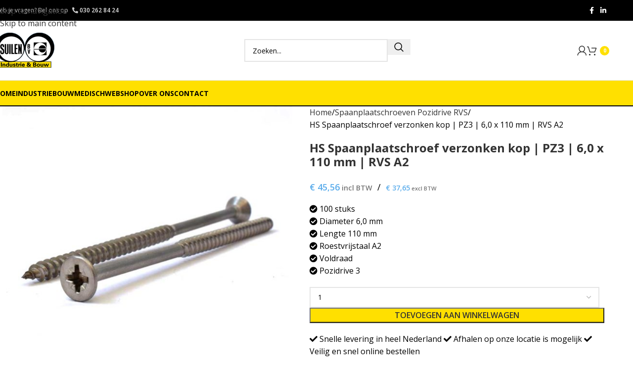

--- FILE ---
content_type: text/html; charset=UTF-8
request_url: https://suilen.nl/product/hs-spaanplaatschroef-verzonken-kop-pz3-60-x-110-mm-rvs-a2/
body_size: 21736
content:
<!DOCTYPE html>
<html lang="nl-NL">
<head>
	<meta charset="UTF-8">
	<link rel="profile" href="https://gmpg.org/xfn/11">
	<link rel="pingback" href="https://suilen.nl/xmlrpc.php">

	<meta name='robots' content='index, follow, max-image-preview:large, max-snippet:-1, max-video-preview:-1' />
	<style>img:is([sizes="auto" i], [sizes^="auto," i]) { contain-intrinsic-size: 3000px 1500px }</style>
	
<!-- Google Tag Manager for WordPress by gtm4wp.com -->
<script data-cfasync="false" data-pagespeed-no-defer>
	var gtm4wp_datalayer_name = "dataLayer";
	var dataLayer = dataLayer || [];
</script>
<!-- End Google Tag Manager for WordPress by gtm4wp.com -->
	<!-- This site is optimized with the Yoast SEO plugin v26.8 - https://yoast.com/product/yoast-seo-wordpress/ -->
	<title>HS Spaanplaatschroef verzonken kop | PZ3 | 6,0 x 110 mm | RVS A2 - Suilen B.V.</title>
	<meta name="description" content="Bestel de HS Spaanplaatschroef verzonken kop | PZ3 | 6,0 x 110 mm | RVS A2 snel en veilig bij Suilen B.V. ." />
	<link rel="canonical" href="https://suilen.nl/product/hs-spaanplaatschroef-verzonken-kop-pz3-60-x-110-mm-rvs-a2/" />
	<meta property="og:locale" content="nl_NL" />
	<meta property="og:type" content="article" />
	<meta property="og:title" content="HS Spaanplaatschroef verzonken kop | PZ3 | 6,0 x 110 mm | RVS A2 - Suilen B.V." />
	<meta property="og:description" content="Bestel de HS Spaanplaatschroef verzonken kop | PZ3 | 6,0 x 110 mm | RVS A2 snel en veilig bij Suilen B.V. ." />
	<meta property="og:url" content="https://suilen.nl/product/hs-spaanplaatschroef-verzonken-kop-pz3-60-x-110-mm-rvs-a2/" />
	<meta property="og:site_name" content="Suilen B.V." />
	<meta property="article:modified_time" content="2022-06-22T12:35:08+00:00" />
	<meta property="og:image" content="https://suilen.nl/wp-content/uploads/2020/08/Spaanplaatschroef%20Pozidrive%20RVS%20deeldraad.jpg" />
	<meta property="og:image:width" content="768" />
	<meta property="og:image:height" content="768" />
	<meta property="og:image:type" content="image/jpeg" />
	<meta name="twitter:card" content="summary_large_image" />
	<script type="application/ld+json" class="yoast-schema-graph">{"@context":"https://schema.org","@graph":[{"@type":"WebPage","@id":"https://suilen.nl/product/hs-spaanplaatschroef-verzonken-kop-pz3-60-x-110-mm-rvs-a2/","url":"https://suilen.nl/product/hs-spaanplaatschroef-verzonken-kop-pz3-60-x-110-mm-rvs-a2/","name":"HS Spaanplaatschroef verzonken kop | PZ3 | 6,0 x 110 mm | RVS A2 - Suilen B.V.","isPartOf":{"@id":"https://suilen.nl/#website"},"primaryImageOfPage":{"@id":"https://suilen.nl/product/hs-spaanplaatschroef-verzonken-kop-pz3-60-x-110-mm-rvs-a2/#primaryimage"},"image":{"@id":"https://suilen.nl/product/hs-spaanplaatschroef-verzonken-kop-pz3-60-x-110-mm-rvs-a2/#primaryimage"},"thumbnailUrl":"https://suilen.nl/wp-content/uploads/2020/08/Spaanplaatschroef Pozidrive RVS deeldraad.jpg","datePublished":"2020-08-18T14:58:55+00:00","dateModified":"2022-06-22T12:35:08+00:00","description":"Bestel de HS Spaanplaatschroef verzonken kop | PZ3 | 6,0 x 110 mm | RVS A2 snel en veilig bij Suilen B.V. .","breadcrumb":{"@id":"https://suilen.nl/product/hs-spaanplaatschroef-verzonken-kop-pz3-60-x-110-mm-rvs-a2/#breadcrumb"},"inLanguage":"nl-NL","potentialAction":[{"@type":"ReadAction","target":["https://suilen.nl/product/hs-spaanplaatschroef-verzonken-kop-pz3-60-x-110-mm-rvs-a2/"]}]},{"@type":"ImageObject","inLanguage":"nl-NL","@id":"https://suilen.nl/product/hs-spaanplaatschroef-verzonken-kop-pz3-60-x-110-mm-rvs-a2/#primaryimage","url":"https://suilen.nl/wp-content/uploads/2020/08/Spaanplaatschroef Pozidrive RVS deeldraad.jpg","contentUrl":"https://suilen.nl/wp-content/uploads/2020/08/Spaanplaatschroef Pozidrive RVS deeldraad.jpg","width":768,"height":768,"caption":"HS Spaanplaatschroef verzonken kop | PZ3 | 6,0 x 110 mm | RVS A2"},{"@type":"BreadcrumbList","@id":"https://suilen.nl/product/hs-spaanplaatschroef-verzonken-kop-pz3-60-x-110-mm-rvs-a2/#breadcrumb","itemListElement":[{"@type":"ListItem","position":1,"name":"Home","item":"https://suilen.nl/"},{"@type":"ListItem","position":2,"name":"Shop","item":"https://suilen.nl/shop/"},{"@type":"ListItem","position":3,"name":"HS Spaanplaatschroef verzonken kop | PZ3 | 6,0 x 110 mm | RVS A2"}]},{"@type":"WebSite","@id":"https://suilen.nl/#website","url":"https://suilen.nl/","name":"Suilen B.V.","description":"Mondkapjes","publisher":{"@id":"https://suilen.nl/#organization"},"potentialAction":[{"@type":"SearchAction","target":{"@type":"EntryPoint","urlTemplate":"https://suilen.nl/?s={search_term_string}"},"query-input":{"@type":"PropertyValueSpecification","valueRequired":true,"valueName":"search_term_string"}}],"inLanguage":"nl-NL"},{"@type":"Organization","@id":"https://suilen.nl/#organization","name":"Suilen B.V.","url":"https://suilen.nl/","logo":{"@type":"ImageObject","inLanguage":"nl-NL","@id":"https://suilen.nl/#/schema/logo/image/","url":"https://suilen.nl/wp-content/uploads/2020/04/logo_suilen_bv_small.png","contentUrl":"https://suilen.nl/wp-content/uploads/2020/04/logo_suilen_bv_small.png","width":120,"height":100,"caption":"Suilen B.V."},"image":{"@id":"https://suilen.nl/#/schema/logo/image/"}}]}</script>
	<!-- / Yoast SEO plugin. -->


<link rel='dns-prefetch' href='//use.fontawesome.com' />
<link rel='dns-prefetch' href='//fonts.googleapis.com' />
<link rel="alternate" type="application/rss+xml" title="Suilen B.V. &raquo; feed" href="https://suilen.nl/feed/" />
<link rel="alternate" type="application/rss+xml" title="Suilen B.V. &raquo; reacties feed" href="https://suilen.nl/comments/feed/" />
<style id='safe-svg-svg-icon-style-inline-css' type='text/css'>
.safe-svg-cover{text-align:center}.safe-svg-cover .safe-svg-inside{display:inline-block;max-width:100%}.safe-svg-cover svg{fill:currentColor;height:100%;max-height:100%;max-width:100%;width:100%}

</style>
<style id='font-awesome-svg-styles-default-inline-css' type='text/css'>
.svg-inline--fa {
  display: inline-block;
  height: 1em;
  overflow: visible;
  vertical-align: -.125em;
}
</style>
<link rel='stylesheet' id='font-awesome-svg-styles-css' href='https://suilen.nl/wp-content/uploads/font-awesome/v5.13.0/css/svg-with-js.css' type='text/css' media='all' />
<style id='font-awesome-svg-styles-inline-css' type='text/css'>
   .wp-block-font-awesome-icon svg::before,
   .wp-rich-text-font-awesome-icon svg::before {content: unset;}
</style>
<style id='woocommerce-inline-inline-css' type='text/css'>
.woocommerce form .form-row .required { visibility: visible; }
</style>
<link rel='stylesheet' id='font-awesome-official-css' href='https://use.fontawesome.com/releases/v5.13.0/css/all.css' type='text/css' media='all' integrity="sha384-Bfad6CLCknfcloXFOyFnlgtENryhrpZCe29RTifKEixXQZ38WheV+i/6YWSzkz3V" crossorigin="anonymous" />
<link rel='stylesheet' id='mollie-applepaydirect-css' href='https://suilen.nl/wp-content/plugins/mollie-payments-for-woocommerce/public/css/mollie-applepaydirect.min.css?ver=1768877898' type='text/css' media='screen' />
<link rel='stylesheet' id='woopq-frontend-css' href='https://suilen.nl/wp-content/plugins/wpc-product-quantity/assets/css/frontend.css?ver=5.1.5' type='text/css' media='all' />
<link rel='stylesheet' id='wpb_wmca_accordion_style-css' href='https://suilen.nl/wp-content/plugins/wpb-accordion-menu-or-category-pro/assets/css/wpb_wmca_style.css?ver=1758714528' type='text/css' media='all' />
<style id='wpb_wmca_accordion_inline_style-inline-css' type='text/css'>
		.wpb_category_n_menu_accordion li.wpb-submenu-indicator-minus > a > span.wpb-submenu-indicator .wpb-submenu-indicator-icon { 
			-ms-transform: rotate(45deg);
			-moz-transform: rotate(45deg);
			-webkit-transform: rotate(45deg);
			transform: rotate(45deg); 
		}
</style>
<link rel='stylesheet' id='js_composer_front-css' href='https://suilen.nl/wp-content/plugins/js_composer/assets/css/js_composer.min.css?ver=8.7.2' type='text/css' media='all' />
<link rel='stylesheet' id='wd-style-base-css' href='https://suilen.nl/wp-content/themes/woodmart/css/parts/base.min.css?ver=8.3.9' type='text/css' media='all' />
<link rel='stylesheet' id='wd-helpers-wpb-elem-css' href='https://suilen.nl/wp-content/themes/woodmart/css/parts/helpers-wpb-elem.min.css?ver=8.3.9' type='text/css' media='all' />
<link rel='stylesheet' id='wd-wpbakery-base-css' href='https://suilen.nl/wp-content/themes/woodmart/css/parts/int-wpb-base.min.css?ver=8.3.9' type='text/css' media='all' />
<link rel='stylesheet' id='wd-wpbakery-base-deprecated-css' href='https://suilen.nl/wp-content/themes/woodmart/css/parts/int-wpb-base-deprecated.min.css?ver=8.3.9' type='text/css' media='all' />
<link rel='stylesheet' id='wd-notices-fixed-css' href='https://suilen.nl/wp-content/themes/woodmart/css/parts/woo-opt-sticky-notices-old.min.css?ver=8.3.9' type='text/css' media='all' />
<link rel='stylesheet' id='wd-woocommerce-base-css' href='https://suilen.nl/wp-content/themes/woodmart/css/parts/woocommerce-base.min.css?ver=8.3.9' type='text/css' media='all' />
<link rel='stylesheet' id='wd-mod-star-rating-css' href='https://suilen.nl/wp-content/themes/woodmart/css/parts/mod-star-rating.min.css?ver=8.3.9' type='text/css' media='all' />
<link rel='stylesheet' id='wd-woocommerce-block-notices-css' href='https://suilen.nl/wp-content/themes/woodmart/css/parts/woo-mod-block-notices.min.css?ver=8.3.9' type='text/css' media='all' />
<link rel='stylesheet' id='wd-woo-mod-quantity-css' href='https://suilen.nl/wp-content/themes/woodmart/css/parts/woo-mod-quantity.min.css?ver=8.3.9' type='text/css' media='all' />
<link rel='stylesheet' id='wd-woo-single-prod-el-base-css' href='https://suilen.nl/wp-content/themes/woodmart/css/parts/woo-single-prod-el-base.min.css?ver=8.3.9' type='text/css' media='all' />
<link rel='stylesheet' id='wd-woo-mod-stock-status-css' href='https://suilen.nl/wp-content/themes/woodmart/css/parts/woo-mod-stock-status.min.css?ver=8.3.9' type='text/css' media='all' />
<link rel='stylesheet' id='wd-woo-mod-shop-attributes-css' href='https://suilen.nl/wp-content/themes/woodmart/css/parts/woo-mod-shop-attributes.min.css?ver=8.3.9' type='text/css' media='all' />
<link rel='stylesheet' id='wd-opt-carousel-disable-css' href='https://suilen.nl/wp-content/themes/woodmart/css/parts/opt-carousel-disable.min.css?ver=8.3.9' type='text/css' media='all' />
<link rel='stylesheet' id='child-style-css' href='https://suilen.nl/wp-content/themes/woodmart-child/style.css?ver=8.3.9' type='text/css' media='all' />
<link rel='stylesheet' id='wd-header-base-css' href='https://suilen.nl/wp-content/themes/woodmart/css/parts/header-base.min.css?ver=8.3.9' type='text/css' media='all' />
<link rel='stylesheet' id='wd-mod-tools-css' href='https://suilen.nl/wp-content/themes/woodmart/css/parts/mod-tools.min.css?ver=8.3.9' type='text/css' media='all' />
<link rel='stylesheet' id='wd-header-elements-base-css' href='https://suilen.nl/wp-content/themes/woodmart/css/parts/header-el-base.min.css?ver=8.3.9' type='text/css' media='all' />
<link rel='stylesheet' id='wd-social-icons-css' href='https://suilen.nl/wp-content/themes/woodmart/css/parts/el-social-icons.min.css?ver=8.3.9' type='text/css' media='all' />
<link rel='stylesheet' id='wd-header-search-css' href='https://suilen.nl/wp-content/themes/woodmart/css/parts/header-el-search.min.css?ver=8.3.9' type='text/css' media='all' />
<link rel='stylesheet' id='wd-header-search-form-css' href='https://suilen.nl/wp-content/themes/woodmart/css/parts/header-el-search-form.min.css?ver=8.3.9' type='text/css' media='all' />
<link rel='stylesheet' id='wd-wd-search-form-css' href='https://suilen.nl/wp-content/themes/woodmart/css/parts/wd-search-form.min.css?ver=8.3.9' type='text/css' media='all' />
<link rel='stylesheet' id='wd-wd-search-results-css' href='https://suilen.nl/wp-content/themes/woodmart/css/parts/wd-search-results.min.css?ver=8.3.9' type='text/css' media='all' />
<link rel='stylesheet' id='wd-wd-search-dropdown-css' href='https://suilen.nl/wp-content/themes/woodmart/css/parts/wd-search-dropdown.min.css?ver=8.3.9' type='text/css' media='all' />
<link rel='stylesheet' id='wd-woo-mod-login-form-css' href='https://suilen.nl/wp-content/themes/woodmart/css/parts/woo-mod-login-form.min.css?ver=8.3.9' type='text/css' media='all' />
<link rel='stylesheet' id='wd-header-my-account-css' href='https://suilen.nl/wp-content/themes/woodmart/css/parts/header-el-my-account.min.css?ver=8.3.9' type='text/css' media='all' />
<link rel='stylesheet' id='wd-header-cart-side-css' href='https://suilen.nl/wp-content/themes/woodmart/css/parts/header-el-cart-side.min.css?ver=8.3.9' type='text/css' media='all' />
<link rel='stylesheet' id='wd-header-cart-css' href='https://suilen.nl/wp-content/themes/woodmart/css/parts/header-el-cart.min.css?ver=8.3.9' type='text/css' media='all' />
<link rel='stylesheet' id='wd-widget-shopping-cart-css' href='https://suilen.nl/wp-content/themes/woodmart/css/parts/woo-widget-shopping-cart.min.css?ver=8.3.9' type='text/css' media='all' />
<link rel='stylesheet' id='wd-widget-product-list-css' href='https://suilen.nl/wp-content/themes/woodmart/css/parts/woo-widget-product-list.min.css?ver=8.3.9' type='text/css' media='all' />
<link rel='stylesheet' id='wd-header-mobile-nav-dropdown-css' href='https://suilen.nl/wp-content/themes/woodmart/css/parts/header-el-mobile-nav-dropdown.min.css?ver=8.3.9' type='text/css' media='all' />
<link rel='stylesheet' id='wd-page-title-css' href='https://suilen.nl/wp-content/themes/woodmart/css/parts/page-title.min.css?ver=8.3.9' type='text/css' media='all' />
<link rel='stylesheet' id='wd-woo-single-prod-predefined-css' href='https://suilen.nl/wp-content/themes/woodmart/css/parts/woo-single-prod-predefined.min.css?ver=8.3.9' type='text/css' media='all' />
<link rel='stylesheet' id='wd-woo-single-prod-and-quick-view-predefined-css' href='https://suilen.nl/wp-content/themes/woodmart/css/parts/woo-single-prod-and-quick-view-predefined.min.css?ver=8.3.9' type='text/css' media='all' />
<link rel='stylesheet' id='wd-woo-single-prod-el-tabs-predefined-css' href='https://suilen.nl/wp-content/themes/woodmart/css/parts/woo-single-prod-el-tabs-predefined.min.css?ver=8.3.9' type='text/css' media='all' />
<link rel='stylesheet' id='wd-woo-single-prod-el-gallery-css' href='https://suilen.nl/wp-content/themes/woodmart/css/parts/woo-single-prod-el-gallery.min.css?ver=8.3.9' type='text/css' media='all' />
<link rel='stylesheet' id='wd-swiper-css' href='https://suilen.nl/wp-content/themes/woodmart/css/parts/lib-swiper.min.css?ver=8.3.9' type='text/css' media='all' />
<link rel='stylesheet' id='wd-swiper-arrows-css' href='https://suilen.nl/wp-content/themes/woodmart/css/parts/lib-swiper-arrows.min.css?ver=8.3.9' type='text/css' media='all' />
<link rel='stylesheet' id='wd-tabs-css' href='https://suilen.nl/wp-content/themes/woodmart/css/parts/el-tabs.min.css?ver=8.3.9' type='text/css' media='all' />
<link rel='stylesheet' id='wd-woo-single-prod-el-tabs-opt-layout-tabs-css' href='https://suilen.nl/wp-content/themes/woodmart/css/parts/woo-single-prod-el-tabs-opt-layout-tabs.min.css?ver=8.3.9' type='text/css' media='all' />
<link rel='stylesheet' id='wd-accordion-css' href='https://suilen.nl/wp-content/themes/woodmart/css/parts/el-accordion.min.css?ver=8.3.9' type='text/css' media='all' />
<link rel='stylesheet' id='wd-accordion-elem-wpb-css' href='https://suilen.nl/wp-content/themes/woodmart/css/parts/el-accordion-wpb-elem.min.css?ver=8.3.9' type='text/css' media='all' />
<link rel='stylesheet' id='wd-woo-opt-title-limit-css' href='https://suilen.nl/wp-content/themes/woodmart/css/parts/woo-opt-title-limit.min.css?ver=8.3.9' type='text/css' media='all' />
<link rel='stylesheet' id='wd-product-loop-css' href='https://suilen.nl/wp-content/themes/woodmart/css/parts/woo-product-loop.min.css?ver=8.3.9' type='text/css' media='all' />
<link rel='stylesheet' id='wd-product-loop-standard-css' href='https://suilen.nl/wp-content/themes/woodmart/css/parts/woo-product-loop-standard.min.css?ver=8.3.9' type='text/css' media='all' />
<link rel='stylesheet' id='wd-woo-mod-add-btn-replace-css' href='https://suilen.nl/wp-content/themes/woodmart/css/parts/woo-mod-add-btn-replace.min.css?ver=8.3.9' type='text/css' media='all' />
<link rel='stylesheet' id='wd-woo-mod-quantity-overlap-css' href='https://suilen.nl/wp-content/themes/woodmart/css/parts/woo-mod-quantity-overlap.min.css?ver=8.3.9' type='text/css' media='all' />
<link rel='stylesheet' id='wd-footer-base-css' href='https://suilen.nl/wp-content/themes/woodmart/css/parts/footer-base.min.css?ver=8.3.9' type='text/css' media='all' />
<link rel='stylesheet' id='wd-widget-nav-css' href='https://suilen.nl/wp-content/themes/woodmart/css/parts/widget-nav.min.css?ver=8.3.9' type='text/css' media='all' />
<link rel='stylesheet' id='wd-scroll-top-css' href='https://suilen.nl/wp-content/themes/woodmart/css/parts/opt-scrolltotop.min.css?ver=8.3.9' type='text/css' media='all' />
<link rel='stylesheet' id='xts-google-fonts-css' href='https://fonts.googleapis.com/css?family=Open+Sans%3A400%2C600%2C500%2C700&#038;display=swap&#038;ver=8.3.9' type='text/css' media='all' />
<link rel='stylesheet' id='font-awesome-official-v4shim-css' href='https://use.fontawesome.com/releases/v5.13.0/css/v4-shims.css' type='text/css' media='all' integrity="sha384-/7iOrVBege33/9vHFYEtviVcxjUsNCqyeMnlW/Ms+PH8uRdFkKFmqf9CbVAN0Qef" crossorigin="anonymous" />
<style id='font-awesome-official-v4shim-inline-css' type='text/css'>
@font-face {
font-family: "FontAwesome";
font-display: block;
src: url("https://use.fontawesome.com/releases/v5.13.0/webfonts/fa-brands-400.eot"),
		url("https://use.fontawesome.com/releases/v5.13.0/webfonts/fa-brands-400.eot?#iefix") format("embedded-opentype"),
		url("https://use.fontawesome.com/releases/v5.13.0/webfonts/fa-brands-400.woff2") format("woff2"),
		url("https://use.fontawesome.com/releases/v5.13.0/webfonts/fa-brands-400.woff") format("woff"),
		url("https://use.fontawesome.com/releases/v5.13.0/webfonts/fa-brands-400.ttf") format("truetype"),
		url("https://use.fontawesome.com/releases/v5.13.0/webfonts/fa-brands-400.svg#fontawesome") format("svg");
}

@font-face {
font-family: "FontAwesome";
font-display: block;
src: url("https://use.fontawesome.com/releases/v5.13.0/webfonts/fa-solid-900.eot"),
		url("https://use.fontawesome.com/releases/v5.13.0/webfonts/fa-solid-900.eot?#iefix") format("embedded-opentype"),
		url("https://use.fontawesome.com/releases/v5.13.0/webfonts/fa-solid-900.woff2") format("woff2"),
		url("https://use.fontawesome.com/releases/v5.13.0/webfonts/fa-solid-900.woff") format("woff"),
		url("https://use.fontawesome.com/releases/v5.13.0/webfonts/fa-solid-900.ttf") format("truetype"),
		url("https://use.fontawesome.com/releases/v5.13.0/webfonts/fa-solid-900.svg#fontawesome") format("svg");
}

@font-face {
font-family: "FontAwesome";
font-display: block;
src: url("https://use.fontawesome.com/releases/v5.13.0/webfonts/fa-regular-400.eot"),
		url("https://use.fontawesome.com/releases/v5.13.0/webfonts/fa-regular-400.eot?#iefix") format("embedded-opentype"),
		url("https://use.fontawesome.com/releases/v5.13.0/webfonts/fa-regular-400.woff2") format("woff2"),
		url("https://use.fontawesome.com/releases/v5.13.0/webfonts/fa-regular-400.woff") format("woff"),
		url("https://use.fontawesome.com/releases/v5.13.0/webfonts/fa-regular-400.ttf") format("truetype"),
		url("https://use.fontawesome.com/releases/v5.13.0/webfonts/fa-regular-400.svg#fontawesome") format("svg");
unicode-range: U+F004-F005,U+F007,U+F017,U+F022,U+F024,U+F02E,U+F03E,U+F044,U+F057-F059,U+F06E,U+F070,U+F075,U+F07B-F07C,U+F080,U+F086,U+F089,U+F094,U+F09D,U+F0A0,U+F0A4-F0A7,U+F0C5,U+F0C7-F0C8,U+F0E0,U+F0EB,U+F0F3,U+F0F8,U+F0FE,U+F111,U+F118-F11A,U+F11C,U+F133,U+F144,U+F146,U+F14A,U+F14D-F14E,U+F150-F152,U+F15B-F15C,U+F164-F165,U+F185-F186,U+F191-F192,U+F1AD,U+F1C1-F1C9,U+F1CD,U+F1D8,U+F1E3,U+F1EA,U+F1F6,U+F1F9,U+F20A,U+F247-F249,U+F24D,U+F254-F25B,U+F25D,U+F267,U+F271-F274,U+F279,U+F28B,U+F28D,U+F2B5-F2B6,U+F2B9,U+F2BB,U+F2BD,U+F2C1-F2C2,U+F2D0,U+F2D2,U+F2DC,U+F2ED,U+F328,U+F358-F35B,U+F3A5,U+F3D1,U+F410,U+F4AD;
}
</style>
<script type="text/javascript" src="https://suilen.nl/wp-includes/js/jquery/jquery.min.js?ver=3.7.1" id="jquery-core-js"></script>
<script type="text/javascript" src="https://suilen.nl/wp-includes/js/jquery/jquery-migrate.min.js?ver=3.4.1" id="jquery-migrate-js"></script>
<script type="text/javascript" src="https://suilen.nl/wp-content/plugins/woocommerce/assets/js/jquery-blockui/jquery.blockUI.min.js?ver=2.7.0-wc.10.4.3" id="wc-jquery-blockui-js" data-wp-strategy="defer"></script>
<script type="text/javascript" id="wc-add-to-cart-js-extra">
/* <![CDATA[ */
var wc_add_to_cart_params = {"ajax_url":"\/wp-admin\/admin-ajax.php","wc_ajax_url":"\/?wc-ajax=%%endpoint%%","i18n_view_cart":"Bekijk winkelwagen","cart_url":"https:\/\/suilen.nl\/winkelwagen\/","is_cart":"","cart_redirect_after_add":"no"};
/* ]]> */
</script>
<script type="text/javascript" src="https://suilen.nl/wp-content/plugins/woocommerce/assets/js/frontend/add-to-cart.min.js?ver=10.4.3" id="wc-add-to-cart-js" data-wp-strategy="defer"></script>
<script type="text/javascript" src="https://suilen.nl/wp-content/plugins/woocommerce/assets/js/zoom/jquery.zoom.min.js?ver=1.7.21-wc.10.4.3" id="wc-zoom-js" defer="defer" data-wp-strategy="defer"></script>
<script type="text/javascript" id="wc-single-product-js-extra">
/* <![CDATA[ */
var wc_single_product_params = {"i18n_required_rating_text":"Selecteer een waardering","i18n_rating_options":["1 van de 5 sterren","2 van de 5 sterren","3 van de 5 sterren","4 van de 5 sterren","5 van de 5 sterren"],"i18n_product_gallery_trigger_text":"Afbeeldinggalerij in volledig scherm bekijken","review_rating_required":"yes","flexslider":{"rtl":false,"animation":"slide","smoothHeight":true,"directionNav":false,"controlNav":"thumbnails","slideshow":false,"animationSpeed":500,"animationLoop":false,"allowOneSlide":false},"zoom_enabled":"","zoom_options":[],"photoswipe_enabled":"","photoswipe_options":{"shareEl":false,"closeOnScroll":false,"history":false,"hideAnimationDuration":0,"showAnimationDuration":0},"flexslider_enabled":""};
/* ]]> */
</script>
<script type="text/javascript" src="https://suilen.nl/wp-content/plugins/woocommerce/assets/js/frontend/single-product.min.js?ver=10.4.3" id="wc-single-product-js" defer="defer" data-wp-strategy="defer"></script>
<script type="text/javascript" src="https://suilen.nl/wp-content/plugins/woocommerce/assets/js/js-cookie/js.cookie.min.js?ver=2.1.4-wc.10.4.3" id="wc-js-cookie-js" defer="defer" data-wp-strategy="defer"></script>
<script type="text/javascript" id="woocommerce-js-extra">
/* <![CDATA[ */
var woocommerce_params = {"ajax_url":"\/wp-admin\/admin-ajax.php","wc_ajax_url":"\/?wc-ajax=%%endpoint%%","i18n_password_show":"Wachtwoord weergeven","i18n_password_hide":"Wachtwoord verbergen"};
/* ]]> */
</script>
<script type="text/javascript" src="https://suilen.nl/wp-content/plugins/woocommerce/assets/js/frontend/woocommerce.min.js?ver=10.4.3" id="woocommerce-js" defer="defer" data-wp-strategy="defer"></script>
<script type="text/javascript" src="https://suilen.nl/wp-content/plugins/js_composer/assets/js/vendors/woocommerce-add-to-cart.js?ver=8.7.2" id="vc_woocommerce-add-to-cart-js-js"></script>
<script type="text/javascript" src="https://suilen.nl/wp-content/themes/woodmart/js/libs/device.min.js?ver=8.3.9" id="wd-device-library-js"></script>
<script type="text/javascript" src="https://suilen.nl/wp-content/themes/woodmart/js/scripts/global/scrollBar.min.js?ver=8.3.9" id="wd-scrollbar-js"></script>
<script></script><link rel="https://api.w.org/" href="https://suilen.nl/wp-json/" /><link rel="alternate" title="JSON" type="application/json" href="https://suilen.nl/wp-json/wp/v2/product/332" /><link rel="EditURI" type="application/rsd+xml" title="RSD" href="https://suilen.nl/xmlrpc.php?rsd" />

<link rel='shortlink' href='https://suilen.nl/?p=332' />
<link rel="alternate" title="oEmbed (JSON)" type="application/json+oembed" href="https://suilen.nl/wp-json/oembed/1.0/embed?url=https%3A%2F%2Fsuilen.nl%2Fproduct%2Fhs-spaanplaatschroef-verzonken-kop-pz3-60-x-110-mm-rvs-a2%2F" />
<link rel="alternate" title="oEmbed (XML)" type="text/xml+oembed" href="https://suilen.nl/wp-json/oembed/1.0/embed?url=https%3A%2F%2Fsuilen.nl%2Fproduct%2Fhs-spaanplaatschroef-verzonken-kop-pz3-60-x-110-mm-rvs-a2%2F&#038;format=xml" />

<!--BEGIN: TRACKING CODE MANAGER (v2.5.0) BY INTELLYWP.COM IN HEAD//-->
<!-- Global site tag (gtag.js) - Google Analytics -->
<script async src="https://www.googletagmanager.com/gtag/js?id=G-L2ZQ6TTMNZ"></script>
<script>
  window.dataLayer = window.dataLayer || [];
  function gtag(){dataLayer.push(arguments);}
  gtag('js', new Date());

  gtag('config', 'G-L2ZQ6TTMNZ', { 'anonymize_ip': true });
</script>
<!--END: https://wordpress.org/plugins/tracking-code-manager IN HEAD//-->
<!-- Google Tag Manager for WordPress by gtm4wp.com -->
<!-- GTM Container placement set to footer -->
<script data-cfasync="false" data-pagespeed-no-defer>
	var dataLayer_content = {"pagePostType":"product","pagePostType2":"single-product","pagePostAuthor":"NEXT LEAD"};
	dataLayer.push( dataLayer_content );
</script>
<script data-cfasync="false" data-pagespeed-no-defer>
(function(w,d,s,l,i){w[l]=w[l]||[];w[l].push({'gtm.start':
new Date().getTime(),event:'gtm.js'});var f=d.getElementsByTagName(s)[0],
j=d.createElement(s),dl=l!='dataLayer'?'&l='+l:'';j.async=true;j.src=
'//www.googletagmanager.com/gtm.js?id='+i+dl;f.parentNode.insertBefore(j,f);
})(window,document,'script','dataLayer','GTM-W7X2J4M');
</script>
<!-- End Google Tag Manager for WordPress by gtm4wp.com -->					<meta name="viewport" content="width=device-width, initial-scale=1.0, maximum-scale=1.0, user-scalable=no">
											<link rel="preload" as="font" href="https://suilen.nl/wp-content/themes/woodmart/fonts/woodmart-font-1-400.woff2?v=8.3.9" type="font/woff2" crossorigin>
						<noscript><style>.woocommerce-product-gallery{ opacity: 1 !important; }</style></noscript>
	<meta name="generator" content="Powered by WPBakery Page Builder - drag and drop page builder for WordPress."/>
<link rel="icon" href="https://suilen.nl/wp-content/uploads/2020/04/favicon.ico" sizes="32x32" />
<link rel="icon" href="https://suilen.nl/wp-content/uploads/2020/04/favicon.ico" sizes="192x192" />
<link rel="apple-touch-icon" href="https://suilen.nl/wp-content/uploads/2020/04/favicon.ico" />
<meta name="msapplication-TileImage" content="https://suilen.nl/wp-content/uploads/2020/04/favicon.ico" />
		<style type="text/css" id="wp-custom-css">
			/* GENERAL */
.color-scheme-dark {
	color: #000;
}

.color-scheme-dark a {
    color: #000 !important;
}

.banner-subtitle {
	background: #ffffffad;
	padding: 10px 20px;
	font-weight: 700
	}

/* TOOLBAR */
.whb-top-bar .whb-text-element {
	color: #fff;
}
.whb-top-bar .whb-text-element a {
	color: #fff;
}
.icons-design-default .woodmart-social-icon {
	color: #000 !important;
}
/* NAVIGATION */
body .woodmart-navigation.main-nav .item-level-0:hover > a, body .woodmart-navigation.main-nav .item-level-0.current-menu-item > a {
	background: #000;
	color: #fff !important;
}

.woodmart-navigation.main-nav .item-level-0 > a {
	padding: 10px 25px;
}

/* TITLEBAR */
.title-size-small {
	padding: 45px 0;
}

.page-title .entry-title {
	font-size: 38px;
	font-weight: 700;
}

.woocommerce-cart .whb-header-bottom, .woocommerce-cart .searchform , .woocommerce-checkout .whb-header-bottom, .woocommerce-checkout .searchform  {
	display: none !important;
}


/* SIDEBAR */
#custom_html-6 {
	margin-top: 10px;
	margin-bottom: 0;
	padding-bottom: 10px;
}
.widget {
	margin-bottom: 15px !important;
}

/* BUTTON */
.btn.btn-color-primary {
    color: #000;
}

.btn.btn-color-primary:hover {
    background: #5aaceb;
		color: #000;
}

/* INFO BOX */
.box-title-default .info-box-title {
    margin-top: 20px
}

.box-title-small .info-box-title {
	margin-top: 30px;
}

/* ACCORDEON */
.vc_tta-title-text {
	font-size: 16px;
	color: #000;
}

/* CATEGORIE OVERZICHT */
.categoriekolom {
	padding: 10px; 
	background: #f4f4f4;
}

.woodmart-clear-filters-wrapp a {
	color: #fff !important;
}
.wd-cross-button:before, .wd-cross-button:after {
	background: #fff;
}
.woodmart-clear-filters-wrapp {
	background: #000;
	padding: 3px 5px 5px 5px;
}

.woopq-quantity {
	width: 15%;
	float: left;
	margin-right: 10px;
}
.product-list-item .wd-add-btn>a {
	height: 42px;
}

/* WOOCOMMERCE */
.woodmart-hover-standard .add-to-cart-loop span {
    padding: 13px 14px;
}
.price .amount, .showcoupon, .woocommerce-Price-amount {
	color: #5aaceb !important;
}

.return-to-shop {
	display: none;
}

.payment_methods .payment_box {
	display: none !important;
}
.wc_payment_method .input-radio {
	display: inline !important;
}

/* PRODUCTPAGINA */
.product-image-summary .entry-title {
	font-size: 24px;
	font-weight: 700;
}

.price .amount-in {
		font-size: 18px !important;

}

.amount-in:after {
	content: '/';
	color: #000;
	font-weight: 100;
	margin: 0 10px
}

.price .amount-ex {
	font-size: 14px;
}

/* CATEGORIE */
.woodmart-back-btn {
	display: none !important;
}

/* SIDEBAR MENU */
.sidebar-container {
	padding-left: 5px !important;
}
.wpb_category_n_menu_accordion {
	background: #f4f4f4;
	margin-top: 8px;
}
.wpb_category_n_menu_accordion ul > li {
	padding-left: 15px !important;
	padding-right: 15px !important;
	border-bottom: 1px solid #cdcdcd;
}

.wpb_category_n_menu_accordion ul.sub-menu > li {
	padding-left: 5px !important;
	padding-right: 0px !important;
	border-bottom: 0px solid #cdcdcd;
}

.wpb_category_n_menu_accordion ul.sub-menu > li a {
		font-weight: 400 !important;
}

.widget-area .widget .wpb_category_n_menu_accordion > ul > li a:not(.button), .widget .wpb_category_n_menu_accordion ul li a:hover {
	color: #000 !important;
	font-size: 13px;
	font-weight: 600;
}

/* FOOTER */
footer {
	text-align: center !important;
}
.footer-container a {
	color: #fff !important;
	font-size: 14px;
}
.footer-container p {
	color: #fff !important;
	font-size: 14px;
}
.copyrights-wrapper {
	background: #171717;
}
.footericon {
	font-size: 40px;
	color: #fff;
}
.color-scheme-light .widget, .woodmart-dark .widget {
	border: none;
	margin-bottom: 5px;
}

		</style>
		<style>
		
		</style><noscript><style> .wpb_animate_when_almost_visible { opacity: 1; }</style></noscript>			<style id="wd-style-default_header-css" data-type="wd-style-default_header">
				:root{
	--wd-top-bar-h: 42px;
	--wd-top-bar-sm-h: .00001px;
	--wd-top-bar-sticky-h: 40px;
	--wd-top-bar-brd-w: .00001px;

	--wd-header-general-h: 120px;
	--wd-header-general-sm-h: 60px;
	--wd-header-general-sticky-h: .00001px;
	--wd-header-general-brd-w: 1px;

	--wd-header-bottom-h: 50px;
	--wd-header-bottom-sm-h: .00001px;
	--wd-header-bottom-sticky-h: 50px;
	--wd-header-bottom-brd-w: 2px;

	--wd-header-clone-h: .00001px;

	--wd-header-brd-w: calc(var(--wd-top-bar-brd-w) + var(--wd-header-general-brd-w) + var(--wd-header-bottom-brd-w));
	--wd-header-h: calc(var(--wd-top-bar-h) + var(--wd-header-general-h) + var(--wd-header-bottom-h) + var(--wd-header-brd-w));
	--wd-header-sticky-h: calc(var(--wd-top-bar-sticky-h) + var(--wd-header-general-sticky-h) + var(--wd-header-bottom-sticky-h) + var(--wd-header-clone-h) + var(--wd-header-brd-w));
	--wd-header-sm-h: calc(var(--wd-top-bar-sm-h) + var(--wd-header-general-sm-h) + var(--wd-header-bottom-sm-h) + var(--wd-header-brd-w));
}

.whb-top-bar .wd-dropdown {
	margin-top: 0px;
}

.whb-top-bar .wd-dropdown:after {
	height: 11px;
}

.whb-sticked .whb-top-bar .wd-dropdown:not(.sub-sub-menu) {
	margin-top: -1px;
}

.whb-sticked .whb-top-bar .wd-dropdown:not(.sub-sub-menu):after {
	height: 10px;
}



:root:has(.whb-general-header.whb-border-boxed) {
	--wd-header-general-brd-w: .00001px;
}

@media (max-width: 1024px) {
:root:has(.whb-general-header.whb-hidden-mobile) {
	--wd-header-general-brd-w: .00001px;
}
}

:root:has(.whb-header-bottom.whb-border-boxed) {
	--wd-header-bottom-brd-w: .00001px;
}

@media (max-width: 1024px) {
:root:has(.whb-header-bottom.whb-hidden-mobile) {
	--wd-header-bottom-brd-w: .00001px;
}
}

.whb-header-bottom .wd-dropdown {
	margin-top: 4px;
}

.whb-header-bottom .wd-dropdown:after {
	height: 15px;
}

.whb-sticked .whb-header-bottom .wd-dropdown:not(.sub-sub-menu) {
	margin-top: 4px;
}

.whb-sticked .whb-header-bottom .wd-dropdown:not(.sub-sub-menu):after {
	height: 15px;
}


		
.whb-top-bar {
	background-color: rgba(0, 0, 0, 1);border-color: rgba(0, 0, 0, 1);border-bottom-width: 0px;border-bottom-style: solid;
}

.whb-duljtjrl87kj7pmuut6b form.searchform {
	--wd-form-height: 46px;
}
.whb-general-header {
	border-color: rgba(129, 129, 129, 0.2);border-bottom-width: 1px;border-bottom-style: solid;
}

.whb-header-bottom {
	background-color: rgba(255, 224, 0, 1);border-color: rgba(0, 0, 0, 1);border-bottom-width: 2px;border-bottom-style: solid;
}
			</style>
						<style id="wd-style-theme_settings_default-css" data-type="wd-style-theme_settings_default">
				@font-face {
	font-weight: normal;
	font-style: normal;
	font-family: "woodmart-font";
	src: url("//suilen.nl/wp-content/themes/woodmart/fonts/woodmart-font-1-400.woff2?v=8.3.9") format("woff2");
	font-display:swap;
}

:root {
	--wd-text-font: "Open Sans", Arial, Helvetica, sans-serif;
	--wd-text-font-weight: 400;
	--wd-text-color: #000000;
	--wd-text-font-size: 16px;
	--wd-title-font: "Open Sans", Arial, Helvetica, sans-serif;
	--wd-title-font-weight: 600;
	--wd-title-color: #242424;
	--wd-entities-title-font: "Open Sans", Arial, Helvetica, sans-serif;
	--wd-entities-title-font-weight: 500;
	--wd-entities-title-color: #333333;
	--wd-entities-title-color-hover: rgb(51 51 51 / 65%);
	--wd-alternative-font: "Open Sans", Arial, Helvetica, sans-serif;
	--wd-widget-title-font: "Open Sans", Arial, Helvetica, sans-serif;
	--wd-widget-title-font-weight: 600;
	--wd-widget-title-transform: uppercase;
	--wd-widget-title-color: #000000;
	--wd-widget-title-font-size: 16px;
	--wd-header-el-font: "Open Sans", Arial, Helvetica, sans-serif;
	--wd-header-el-font-weight: 700;
	--wd-header-el-transform: uppercase;
	--wd-header-el-font-size: 14px;
	--wd-otl-style: dotted;
	--wd-otl-width: 2px;
	--wd-primary-color: #ffe000;
	--wd-alternative-color: #5aaceb;
	--btn-default-bgcolor: #ffe000;
	--btn-default-bgcolor-hover: #5aaceb;
	--btn-accented-bgcolor: #ffe000;
	--btn-accented-bgcolor-hover: #5aaceb;
	--wd-form-brd-width: 2px;
	--notices-success-bg: #459647;
	--notices-success-color: #fff;
	--notices-warning-bg: #E0B252;
	--notices-warning-color: #fff;
	--wd-link-color: #333333;
	--wd-link-color-hover: #242424;
}
.wd-age-verify-wrap {
	--wd-popup-width: 500px;
}
.wd-popup.wd-promo-popup {
	background-color: #111111;
	background-image: none;
	background-repeat: no-repeat;
	background-size: contain;
	background-position: left center;
}
.wd-promo-popup-wrap {
	--wd-popup-width: 800px;
}
:is(.woodmart-woocommerce-layered-nav, .wd-product-category-filter) .wd-scroll-content {
	max-height: 280px;
}
.wd-page-title .wd-page-title-bg img {
	background-repeat: no-repeat;
	object-fit: inherit;
	background-attachment: inherit;
	object-position: center center;
}
.wd-footer {
	background-color: #000000;
	background-image: none;
}
html .wd-nav.wd-nav-main > li > a {
	color: #000000;
}
html .wd-nav.wd-nav-main > li:hover > a, html .wd-nav.wd-nav-main > li.current-menu-item > a {
	color: #000000;
}
.mfp-wrap.wd-popup-quick-view-wrap {
	--wd-popup-width: 920px;
}
:root{
--wd-container-w: 1222px;
--wd-form-brd-radius: 0px;
--btn-default-color: #333;
--btn-default-color-hover: #333;
--btn-accented-color: #333;
--btn-accented-color-hover: #333;
--btn-default-brd-radius: 0px;
--btn-default-box-shadow: none;
--btn-default-box-shadow-hover: none;
--btn-default-box-shadow-active: none;
--btn-default-bottom: 0px;
--btn-accented-bottom-active: -1px;
--btn-accented-brd-radius: 0px;
--btn-accented-box-shadow: inset 0 -2px 0 rgba(0, 0, 0, .15);
--btn-accented-box-shadow-hover: inset 0 -2px 0 rgba(0, 0, 0, .15);
--wd-brd-radius: 0px;
}

@media (min-width: 1222px) {
[data-vc-full-width]:not([data-vc-stretch-content]),
:is(.vc_section, .vc_row).wd-section-stretch {
padding-left: calc((100vw - 1222px - var(--wd-sticky-nav-w) - var(--wd-scroll-w)) / 2);
padding-right: calc((100vw - 1222px - var(--wd-sticky-nav-w) - var(--wd-scroll-w)) / 2);
}
}


.wd-page-title {
background-color: rgba(0,0,0,0.63);
}

			</style>
			</head>

<body class="wp-singular product-template-default single single-product postid-332 wp-theme-woodmart wp-child-theme-woodmart-child theme-woodmart woocommerce woocommerce-page woocommerce-no-js wrapper-full-width  categories-accordion-on woodmart-ajax-shop-on notifications-sticky wpb-js-composer js-comp-ver-8.7.2 vc_responsive">
			<script type="text/javascript" id="wd-flicker-fix">// Flicker fix.</script>		<div class="wd-skip-links">
								<a href="#menu-hoofdmenu" class="wd-skip-navigation btn">
						Skip to navigation					</a>
								<a href="#main-content" class="wd-skip-content btn">
				Skip to main content			</a>
		</div>
			
	
	<div class="wd-page-wrapper website-wrapper">
									<header class="whb-header whb-default_header whb-sticky-shadow whb-scroll-slide whb-sticky-real">
					<div class="whb-main-header">
	
<div class="whb-row whb-top-bar whb-sticky-row whb-with-bg whb-without-border whb-color-light whb-hidden-mobile whb-flex-equal-sides">
	<div class="container">
		<div class="whb-flex-row whb-top-bar-inner">
			<div class="whb-column whb-col-left whb-column5 whb-visible-lg">
	
<div class="wd-header-text reset-last-child whb-b5glt1mz8dwmevrszs9o wd-inline toolbartext">Heb je vragen? Bel ons op <i class="fas fa-phone-alt" style="margin-left: 5px;"></i> <a href="tel:0302628424"><strong>030 262 84 24</strong></a></div>
</div>
<div class="whb-column whb-col-center whb-column6 whb-visible-lg whb-empty-column">
	</div>
<div class="whb-column whb-col-right whb-column7 whb-visible-lg">
				<div
						class=" wd-social-icons  wd-style-default wd-size-small social-follow wd-shape-circle  whb-61qbocnh2ezx7e7al7jd color-scheme-light text-center">
				
				
									<a rel="noopener noreferrer nofollow" href="https://www.facebook.com/Handelsonderneming-Suilen-BV-304676779658019/" target="_blank" class=" wd-social-icon social-facebook" aria-label="Facebook social link">
						<span class="wd-icon"></span>
											</a>
				
				
				
				
				
				
				
				
				
									<a rel="noopener noreferrer nofollow" href="https://www.linkedin.com/company/suilen-bevestigingsmaterialen-en-gereedschappen-bv" target="_blank" class=" wd-social-icon social-linkedin" aria-label="Linkedin social link">
						<span class="wd-icon"></span>
											</a>
				
				
				
				
				
				
				
				
				
				
				
				
				
				
				
				
				
			</div>

		</div>
<div class="whb-column whb-col-mobile whb-column_mobile1 whb-hidden-lg">
				<div
						class=" wd-social-icons  wd-style-default wd-size-small social-share wd-shape-circle  whb-nugd58vqvv5sdr3bc5dd color-scheme-light text-center">
				
				
									<a rel="noopener noreferrer nofollow" href="https://www.facebook.com/sharer/sharer.php?u=https://suilen.nl/product/hs-spaanplaatschroef-verzonken-kop-pz3-60-x-110-mm-rvs-a2/" target="_blank" class=" wd-social-icon social-facebook" aria-label="Facebook social link">
						<span class="wd-icon"></span>
											</a>
				
				
				
				
				
				
				
				
				
				
				
				
				
				
				
				
				
				
				
				
				
				
				
				
				
				
			</div>

		</div>
		</div>
	</div>
</div>

<div class="whb-row whb-general-header whb-not-sticky-row whb-without-bg whb-border-fullwidth whb-color-dark whb-flex-equal-sides">
	<div class="container">
		<div class="whb-flex-row whb-general-header-inner">
			<div class="whb-column whb-col-left whb-column8 whb-visible-lg">
	<div class="site-logo whb-250rtwdwz5p8e5b7tpw0 wd-switch-logo">
	<a href="https://suilen.nl/" class="wd-logo wd-main-logo" rel="home" aria-label="Site logo">
		<img src="https://suilen.nl/wp-content/uploads/2020/04/logo_suilen_bv_small.png" alt="Suilen B.V." style="max-width: 120px;" loading="lazy" />	</a>
					<a href="https://suilen.nl/" class="wd-logo wd-sticky-logo" rel="home">
			<img src="https://suilen.nl/wp-content/uploads/2020/04/logo_suilen_bv_small.png" alt="Suilen B.V." style="max-width: 90px;" />		</a>
	</div>
</div>
<div class="whb-column whb-col-center whb-column9 whb-visible-lg">
	<div class="wd-search-form  wd-header-search-form wd-display-form whb-duljtjrl87kj7pmuut6b">

<form role="search" method="get" class="searchform  wd-style-with-bg woodmart-ajax-search" action="https://suilen.nl/"  data-thumbnail="1" data-price="1" data-post_type="product" data-count="10" data-sku="0" data-symbols_count="3" data-include_cat_search="no" autocomplete="off">
	<input type="text" class="s" placeholder="Zoeken..." value="" name="s" aria-label="Search" title="Zoeken..." required/>
	<input type="hidden" name="post_type" value="product">

	<span tabindex="0" aria-label="Clear search" class="wd-clear-search wd-role-btn wd-hide"></span>

	
	<button type="submit" class="searchsubmit">
		<span>
			Search		</span>
			</button>
</form>

	<div class="wd-search-results-wrapper">
		<div class="wd-search-results wd-dropdown-results wd-dropdown wd-scroll">
			<div class="wd-scroll-content">
				
				
							</div>
		</div>
	</div>

</div>
</div>
<div class="whb-column whb-col-right whb-column10 whb-visible-lg">
	<div class="wd-header-my-account wd-tools-element wd-event-hover wd-design-1 wd-account-style-icon whb-2b8mjqhbtvxz16jtxdrd">
			<a href="https://suilen.nl/mijn-account/" title="My account">
			
				<span class="wd-tools-icon">
									</span>
				<span class="wd-tools-text">
				Login / Register			</span>

					</a>

			</div>

<div class="wd-header-cart wd-tools-element wd-design-4 cart-widget-opener whb-5u866sftq6yga790jxf3">
	<a href="https://suilen.nl/winkelwagen/" title="Winkelwagen">
		
			<span class="wd-tools-icon">
															<span class="wd-cart-number wd-tools-count">0 <span>items</span></span>
									</span>
			<span class="wd-tools-text">
				
										<span class="wd-cart-subtotal"><span class="woocommerce-Price-amount amount"><bdi><span class="woocommerce-Price-currencySymbol">&euro;</span>0,00</bdi></span></span>
					</span>

			</a>
	</div>
</div>
<div class="whb-column whb-mobile-left whb-column_mobile2 whb-hidden-lg">
	<div class="wd-tools-element wd-header-mobile-nav wd-style-text wd-design-1 whb-wn5z894j1g5n0yp3eeuz">
	<a href="#" rel="nofollow" aria-label="Open mobile menu">
		
		<span class="wd-tools-icon">
					</span>

		<span class="wd-tools-text">Menu</span>

			</a>
</div></div>
<div class="whb-column whb-mobile-center whb-column_mobile3 whb-hidden-lg">
	<div class="site-logo whb-g5z57bkgtznbk6v9pll5 wd-switch-logo">
	<a href="https://suilen.nl/" class="wd-logo wd-main-logo" rel="home" aria-label="Site logo">
		<img src="https://suilen.nl/wp-content/uploads/2020/04/logo_suilen_bv_small.png" alt="Suilen B.V." style="max-width: 100px;" loading="lazy" />	</a>
					<a href="https://suilen.nl/" class="wd-logo wd-sticky-logo" rel="home">
			<img src="https://suilen.nl/wp-content/uploads/2020/04/logo_suilen_bv_small.png" alt="Suilen B.V." style="max-width: 80px;" />		</a>
	</div>
</div>
<div class="whb-column whb-mobile-right whb-column_mobile4 whb-hidden-lg">
	
<div class="wd-header-cart wd-tools-element wd-design-5 cart-widget-opener whb-u6cx6mzhiof1qeysah9h">
	<a href="https://suilen.nl/winkelwagen/" title="Winkelwagen">
		
			<span class="wd-tools-icon wd-icon-alt">
															<span class="wd-cart-number wd-tools-count">0 <span>items</span></span>
									</span>
			<span class="wd-tools-text">
				
										<span class="wd-cart-subtotal"><span class="woocommerce-Price-amount amount"><bdi><span class="woocommerce-Price-currencySymbol">&euro;</span>0,00</bdi></span></span>
					</span>

			</a>
	</div>
</div>
		</div>
	</div>
</div>

<div class="whb-row whb-header-bottom whb-sticky-row whb-with-bg whb-border-fullwidth whb-color-dark whb-hidden-mobile whb-flex-flex-middle">
	<div class="container">
		<div class="whb-flex-row whb-header-bottom-inner">
			<div class="whb-column whb-col-left whb-column11 whb-visible-lg">
	<nav class="wd-header-nav wd-header-main-nav text-left wd-design-1 whb-tiueim5f5uazw1f1dm8r" role="navigation" aria-label="Main navigation">
	<ul id="menu-hoofdmenu" class="menu wd-nav wd-nav-header wd-nav-main wd-style-default wd-gap-s"><li id="menu-item-60" class="menu-item menu-item-type-post_type menu-item-object-page menu-item-home menu-item-60 item-level-0 menu-simple-dropdown wd-event-hover" ><a href="https://suilen.nl/" class="woodmart-nav-link"><span class="nav-link-text">Home</span></a></li>
<li id="menu-item-1650" class="menu-item menu-item-type-post_type menu-item-object-page menu-item-1650 item-level-0 menu-simple-dropdown wd-event-hover" ><a href="https://suilen.nl/industrie/" class="woodmart-nav-link"><span class="nav-link-text">Industrie</span></a></li>
<li id="menu-item-1649" class="menu-item menu-item-type-post_type menu-item-object-page menu-item-1649 item-level-0 menu-simple-dropdown wd-event-hover" ><a href="https://suilen.nl/bouw/" class="woodmart-nav-link"><span class="nav-link-text">Bouw</span></a></li>
<li id="menu-item-1648" class="menu-item menu-item-type-post_type menu-item-object-page menu-item-1648 item-level-0 menu-simple-dropdown wd-event-hover" ><a href="https://suilen.nl/medisch/" class="woodmart-nav-link"><span class="nav-link-text">Medisch</span></a></li>
<li id="menu-item-1614" class="menu-item menu-item-type-post_type menu-item-object-page menu-item-has-children menu-item-1614 item-level-0 menu-simple-dropdown wd-event-hover" ><a href="https://suilen.nl/webshop/" class="woodmart-nav-link"><span class="nav-link-text">Webshop</span></a><div class="color-scheme-dark wd-design-default wd-dropdown-menu wd-dropdown"><div class="container wd-entry-content">
<ul class="wd-sub-menu color-scheme-dark">
	<li id="menu-item-226" class="menu-item menu-item-type-post_type menu-item-object-page menu-item-226 item-level-1 wd-event-hover" ><a href="https://suilen.nl/bevestigingsmaterialen/" class="woodmart-nav-link">Bevestigingsmaterialen</a></li>
	<li id="menu-item-1586" class="menu-item menu-item-type-post_type menu-item-object-page menu-item-1586 item-level-1 wd-event-hover" ><a href="https://suilen.nl/boren-tappen-en-bitjes/" class="woodmart-nav-link">Boren, tappen en bitjes</a></li>
	<li id="menu-item-4199" class="menu-item menu-item-type-post_type menu-item-object-page menu-item-4199 item-level-1 wd-event-hover" ><a href="https://suilen.nl/raam-en-deurbeslag/" class="woodmart-nav-link">Raam- en deurbeslag</a></li>
	<li id="menu-item-3930" class="menu-item menu-item-type-post_type menu-item-object-page menu-item-3930 item-level-1 wd-event-hover" ><a href="https://suilen.nl/scharnieren-paumelles/" class="woodmart-nav-link">Scharnieren &#038; paumelles</a></li>
	<li id="menu-item-1585" class="menu-item menu-item-type-post_type menu-item-object-page menu-item-1585 item-level-1 wd-event-hover" ><a href="https://suilen.nl/schuren/" class="woodmart-nav-link">Schuren</a></li>
	<li id="menu-item-1584" class="menu-item menu-item-type-post_type menu-item-object-page menu-item-1584 item-level-1 wd-event-hover" ><a href="https://suilen.nl/zagen/" class="woodmart-nav-link">Zagen</a></li>
</ul>
</div>
</div>
</li>
<li id="menu-item-141" class="menu-item menu-item-type-post_type menu-item-object-page menu-item-has-children menu-item-141 item-level-0 menu-simple-dropdown wd-event-hover" ><a href="https://suilen.nl/over-ons/" class="woodmart-nav-link"><span class="nav-link-text">Over ons</span></a><div class="color-scheme-dark wd-design-default wd-dropdown-menu wd-dropdown"><div class="container wd-entry-content">
<ul class="wd-sub-menu color-scheme-dark">
	<li id="menu-item-1622" class="menu-item menu-item-type-post_type menu-item-object-page menu-item-1622 item-level-1 wd-event-hover" ><a href="https://suilen.nl/vacatures/" class="woodmart-nav-link">Vacatures</a></li>
</ul>
</div>
</div>
</li>
<li id="menu-item-140" class="menu-item menu-item-type-post_type menu-item-object-page menu-item-140 item-level-0 menu-simple-dropdown wd-event-hover" ><a href="https://suilen.nl/contact/" class="woodmart-nav-link"><span class="nav-link-text">Contact</span></a></li>
</ul></nav>
</div>
<div class="whb-column whb-col-center whb-column12 whb-visible-lg whb-empty-column">
	</div>
<div class="whb-column whb-col-right whb-column13 whb-visible-lg whb-empty-column">
	</div>
<div class="whb-column whb-col-mobile whb-column_mobile5 whb-hidden-lg whb-empty-column">
	</div>
		</div>
	</div>
</div>
</div>
				</header>
			
								<div class="wd-page-content main-page-wrapper">
		
		
		<main id="main-content" class="wd-content-layout content-layout-wrapper wd-builder-off" role="main">
				

	<div class="wd-content-area site-content">
	
		


<div id="product-332" class="single-product-page single-product-content product-design-default tabs-location-standard tabs-type-tabs meta-location-add_to_cart reviews-location-tabs product-no-bg product type-product post-332 status-publish first instock product_cat-spaanplaatschroeven-pozidrive-rvs product_tag-bevestigingsmaterialen has-post-thumbnail taxable shipping-taxable purchasable product-type-simple">

	<div class="container">

		<div class="woocommerce-notices-wrapper"></div>
		<div class="product-image-summary-wrap">
			
			<div class="product-image-summary" >
				<div class="product-image-summary-inner wd-grid-g" style="--wd-col-lg:12;--wd-gap-lg:30px;--wd-gap-sm:20px;">
					<div class="product-images wd-grid-col" style="--wd-col-lg:6;--wd-col-md:6;--wd-col-sm:12;">
						<div class="woocommerce-product-gallery woocommerce-product-gallery--with-images woocommerce-product-gallery--columns-4 images  thumbs-position-bottom images image-action-none">
	<div class="wd-carousel-container wd-gallery-images">
		<div class="wd-carousel-inner">

		
		<figure class="woocommerce-product-gallery__wrapper wd-carousel wd-grid" data-autoheight="yes" style="--wd-col-lg:1;--wd-col-md:1;--wd-col-sm:1;">
			<div class="wd-carousel-wrap">

				<div class="wd-carousel-item"><figure data-thumb="https://suilen.nl/wp-content/uploads/2020/08/Spaanplaatschroef Pozidrive RVS deeldraad-150x150.jpg" data-thumb-alt="HS Spaanplaatschroef verzonken kop | PZ3 | 6,0 x 110 mm | RVS A2" class="woocommerce-product-gallery__image"><a data-elementor-open-lightbox="no" href="https://suilen.nl/wp-content/uploads/2020/08/Spaanplaatschroef%20Pozidrive%20RVS%20deeldraad.jpg"><img width="600" height="600" src="https://suilen.nl/wp-content/uploads/2020/08/Spaanplaatschroef Pozidrive RVS deeldraad-600x600.jpg" class="wp-post-image wp-post-image" alt="HS Spaanplaatschroef verzonken kop | PZ3 | 6,0 x 110 mm | RVS A2" title="HS Spaanplaatschroef verzonken kop | PZ3 | 6,0 x 110 mm | RVS A2 1" data-caption="" data-src="https://suilen.nl/wp-content/uploads/2020/08/Spaanplaatschroef Pozidrive RVS deeldraad.jpg" data-large_image="https://suilen.nl/wp-content/uploads/2020/08/Spaanplaatschroef Pozidrive RVS deeldraad.jpg" data-large_image_width="768" data-large_image_height="768" decoding="async" fetchpriority="high" srcset="https://suilen.nl/wp-content/uploads/2020/08/Spaanplaatschroef%20Pozidrive%20RVS%20deeldraad-600x600.jpg 600w, https://suilen.nl/wp-content/uploads/2020/08/Spaanplaatschroef%20Pozidrive%20RVS%20deeldraad-150x150.jpg 150w, https://suilen.nl/wp-content/uploads/2020/08/Spaanplaatschroef%20Pozidrive%20RVS%20deeldraad.jpg 768w" sizes="(max-width: 600px) 100vw, 600px" /></a></figure></div>
							</div>
		</figure>

					<div class="wd-nav-arrows wd-pos-sep wd-hover-1 wd-custom-style wd-icon-1">
			<div class="wd-btn-arrow wd-prev wd-disabled">
				<div class="wd-arrow-inner"></div>
			</div>
			<div class="wd-btn-arrow wd-next">
				<div class="wd-arrow-inner"></div>
			</div>
		</div>
		
		
		</div>

			</div>

					<div class="wd-carousel-container wd-gallery-thumb">
			<div class="wd-carousel-inner">
				<div class="wd-carousel wd-grid" style="--wd-col-lg:4;--wd-col-md:4;--wd-col-sm:3;">
					<div class="wd-carousel-wrap">
											</div>
				</div>

						<div class="wd-nav-arrows wd-thumb-nav wd-custom-style wd-pos-sep wd-icon-1">
			<div class="wd-btn-arrow wd-prev wd-disabled">
				<div class="wd-arrow-inner"></div>
			</div>
			<div class="wd-btn-arrow wd-next">
				<div class="wd-arrow-inner"></div>
			</div>
		</div>
					</div>
		</div>
	</div>
					</div>
					<div class="summary entry-summary text-left wd-grid-col" style="--wd-col-lg:6;--wd-col-md:6;--wd-col-sm:12;">
						<div class="summary-inner wd-set-mb reset-last-child">
															<div class="single-breadcrumbs-wrapper wd-grid-f">
																			<nav class="wd-breadcrumbs woocommerce-breadcrumb" aria-label="Breadcrumb">				<a href="https://suilen.nl">
					Home				</a>
			<span class="wd-delimiter"></span>				<a href="https://suilen.nl/categorie/spaanplaatschroeven-pozidrive-rvs/" class="wd-last-link">
					Spaanplaatschroeven Pozidrive RVS				</a>
			<span class="wd-delimiter"></span>				<span class="wd-last">
					HS Spaanplaatschroef verzonken kop | PZ3 | 6,0 x 110 mm | RVS A2				</span>
			</nav>																										</div>
							
							
<h1 class="product_title entry-title wd-entities-title">
	
	HS Spaanplaatschroef verzonken kop | PZ3 | 6,0 x 110 mm | RVS A2
	</h1>
<p class="price"><span class="price"><span class="amount amount-in">€ 45,56<small class="woocommerce-price-suffix"> incl BTW</small></span><span class="amount amount-ex">€ 37,65<small class="woocommerce-price-suffix"> excl BTW</small></span></span></p>
<div class="woocommerce-product-details__short-description">
	<p><i class="fas fa-check-circle"></i> 100 stuks<br /><i class="fas fa-check-circle"></i> Diameter 6,0 mm<br /><i class="fas fa-check-circle"></i> Lengte 110 mm<br /><i class="fas fa-check-circle"></i> Roestvrijstaal A2 <br /><i class="fas fa-check-circle"></i> Voldraad<br /><i class="fas fa-check-circle"></i> Pozidrive 3</p>
</div>
					
	
	<form class="cart" action="https://suilen.nl/product/hs-spaanplaatschroef-verzonken-kop-pz3-60-x-110-mm-rvs-a2/" method="post" enctype='multipart/form-data'>
		
		<div class="quantity woopq-quantity woopq-quantity-default woopq-input-type-number woopq-type-select" data-min="1" data-max="10" data-step="1" data-value="1" data-default="1">    <label class="screen-reader-text" for="quantity_6970e6a531bdf">
        HS Spaanplaatschroef verzonken kop | PZ3 | 6,0 x 110 mm | RVS A2 quantity    </label>
            <select id="quantity_6970e6a531bdf" name="quantity" class="qty"
                title="Qty">
            <option value="1" selected >1</option><option value="2"  >2</option><option value="3"  >3</option><option value="4"  >4</option><option value="5"  >5</option><option value="6"  >6</option><option value="7"  >7</option><option value="8"  >8</option><option value="9"  >9</option><option value="10"  >10</option>        </select>
        </div><!-- /woopq-quantity -->
		<button type="submit" name="add-to-cart" value="332" class="single_add_to_cart_button button alt">Toevoegen aan winkelwagen</button>

			</form>

	
					<div class="wd-after-add-to-cart wd-entry-content">
									<i class="fas fa-check"></i> Snelle levering in heel Nederland
<i class="fas fa-check"></i> Afhalen op onze locatie is mogelijk
<i class="fas fa-check"></i> Veilig en snel online bestellen							</div>
				
<div class="product_meta">
	<span class="wpm_gtin_code_wrapper">EAN: <span class="wpm_gtin wpm_pgw_code" data-product-id="332">9993002619596</span></span>
			
		<span class="sku_wrapper">
			<span class="meta-label">
				Artikelnummer:			</span>
			<span class="sku">
				300261959			</span>
		</span>
	
			<span class="posted_in"><span class="meta-label">Categorie:</span> <a href="https://suilen.nl/categorie/spaanplaatschroeven-pozidrive-rvs/" rel="tag">Spaanplaatschroeven Pozidrive RVS</a></span>	
			<span class="tagged_as"><span class="meta-label">Tag:</span> <a href="https://suilen.nl/product-tag/bevestigingsmaterialen/" rel="tag">Bevestigingsmaterialen</a></span>	
	
	</div>
			<div
						class=" wd-social-icons  wd-style-default wd-size-small social-share wd-shape-circle product-share wd-layout-inline text-left">
				
									<span class="wd-label share-title">Share:</span>
				
									<a rel="noopener noreferrer nofollow" href="https://www.facebook.com/sharer/sharer.php?u=https://suilen.nl/product/hs-spaanplaatschroef-verzonken-kop-pz3-60-x-110-mm-rvs-a2/" target="_blank" class=" wd-social-icon social-facebook" aria-label="Facebook social link">
						<span class="wd-icon"></span>
											</a>
				
				
				
				
				
				
				
				
				
				
				
				
				
				
				
				
				
				
				
				
				
				
				
				
				
				
			</div>

								</div>
					</div>
				</div>
			</div>

			
		</div>

		
	</div>

			<div class="product-tabs-wrapper">
			<div class="container product-tabs-inner">
				<div class="woocommerce-tabs wc-tabs-wrapper tabs-layout-tabs wd-opener-pos-right wd-opener-style-arrow" data-state="first" data-layout="tabs">
					<div class="wd-nav-wrapper wd-nav-tabs-wrapper text-center">
				<ul class="wd-nav wd-nav-tabs tabs wc-tabs wd-style-underline-reverse" role="tablist">
																	<li class="description_tab active" id="tab-title-description" role="presentation">
							<a class="wd-nav-link" href="#tab-description" aria-controls="tab-description" role="tab">
																	<span class="nav-link-text wd-tabs-title">
										Beschrijving									</span>
															</a>
						</li>

																							<li class="additional_information_tab" id="tab-title-additional_information" role="presentation">
							<a class="wd-nav-link" href="#tab-additional_information" aria-controls="tab-additional_information" role="tab">
																	<span class="nav-link-text wd-tabs-title">
										Aanvullende informatie									</span>
															</a>
						</li>

															</ul>
			</div>
		
								<div class="wd-accordion-item">
				<div id="tab-item-title-description" class="wd-accordion-title tab-title-description wd-role-btn wd-active" data-accordion-index="description" tabindex="0">
					<div class="wd-accordion-title-text">
													<span>
								Beschrijving							</span>
											</div>

					<span class="wd-accordion-opener"></span>
				</div>

				<div class="entry-content woocommerce-Tabs-panel woocommerce-Tabs-panel--description wd-active panel wc-tab" id="tab-description" role="tabpanel" aria-labelledby="tab-title-description" data-accordion-index="description">
					<div class="wc-tab-inner wd-entry-content">
													

<p>HS Spaanplaatschroeven. Deze schroef wordt gebruikt voor o.a. het bevestigen op spaanplaat en verschillende soorten hout. De Pozidrive aandrijving zorgt ervoor dat de schroef gemakkelijk in het hout te draaien is. De kop van de schroef is vlak, waardoor de schroef niet uitsteekt na bevestiging. Deze spaanplaatschroeven zijn van RVS, waardoor de schroef niet roest en zeer geschikt is voor buiten.</p>
											</div>
				</div>
			</div>

											<div class="wd-accordion-item">
				<div id="tab-item-title-additional_information" class="wd-accordion-title tab-title-additional_information wd-role-btn" data-accordion-index="additional_information" tabindex="0">
					<div class="wd-accordion-title-text">
													<span>
								Aanvullende informatie							</span>
											</div>

					<span class="wd-accordion-opener"></span>
				</div>

				<div class="entry-content woocommerce-Tabs-panel woocommerce-Tabs-panel--additional_information panel wc-tab wd-single-attrs wd-style-table" id="tab-additional_information" role="tabpanel" aria-labelledby="tab-title-additional_information" data-accordion-index="additional_information">
					<div class="wc-tab-inner wd-entry-content">
													

<table class="woocommerce-product-attributes shop_attributes" aria-label="Productgegevens">
			
		<tr class="woocommerce-product-attributes-item woocommerce-product-attributes-item--attribute_pa_materiaal">
			<th class="woocommerce-product-attributes-item__label" scope="row">
				<span class="wd-attr-name">
										<span class="wd-attr-name-label">
						materiaal					</span>
									</span>
			</th>
			<td class="woocommerce-product-attributes-item__value">
				<span class="wd-attr-term">
				<p><a href="https://suilen.nl/materiaal/roestvrijstaal-a2/" rel="tag">Roestvrijstaal A2</a></p>

							</span>			</td>
		</tr>
			
		<tr class="woocommerce-product-attributes-item woocommerce-product-attributes-item--attribute_pa_draad">
			<th class="woocommerce-product-attributes-item__label" scope="row">
				<span class="wd-attr-name">
										<span class="wd-attr-name-label">
						draad					</span>
									</span>
			</th>
			<td class="woocommerce-product-attributes-item__value">
				<span class="wd-attr-term">
				<p><a href="https://suilen.nl/draad/deeldraad/" rel="tag">Deeldraad</a></p>

							</span>			</td>
		</tr>
			
		<tr class="woocommerce-product-attributes-item woocommerce-product-attributes-item--attribute_pa_merk">
			<th class="woocommerce-product-attributes-item__label" scope="row">
				<span class="wd-attr-name">
										<span class="wd-attr-name-label">
						merk					</span>
									</span>
			</th>
			<td class="woocommerce-product-attributes-item__value">
				<span class="wd-attr-term">
				<p><a href="https://suilen.nl/merk/hs/" rel="tag">HS</a></p>

							</span>			</td>
		</tr>
			
		<tr class="woocommerce-product-attributes-item woocommerce-product-attributes-item--attribute_pa_diameter">
			<th class="woocommerce-product-attributes-item__label" scope="row">
				<span class="wd-attr-name">
										<span class="wd-attr-name-label">
						diameter					</span>
									</span>
			</th>
			<td class="woocommerce-product-attributes-item__value">
				<span class="wd-attr-term">
				<p><a href="https://suilen.nl/diameter/60/" rel="tag">6,0</a></p>

							</span>			</td>
		</tr>
			
		<tr class="woocommerce-product-attributes-item woocommerce-product-attributes-item--attribute_pa_lengte">
			<th class="woocommerce-product-attributes-item__label" scope="row">
				<span class="wd-attr-name">
										<span class="wd-attr-name-label">
						lengte					</span>
									</span>
			</th>
			<td class="woocommerce-product-attributes-item__value">
				<span class="wd-attr-term">
				<p><a href="https://suilen.nl/lengte/110/" rel="tag">110</a></p>

							</span>			</td>
		</tr>
			
		<tr class="woocommerce-product-attributes-item woocommerce-product-attributes-item--attribute_pa_kopvorm">
			<th class="woocommerce-product-attributes-item__label" scope="row">
				<span class="wd-attr-name">
										<span class="wd-attr-name-label">
						kopvorm					</span>
									</span>
			</th>
			<td class="woocommerce-product-attributes-item__value">
				<span class="wd-attr-term">
				<p><a href="https://suilen.nl/kopvorm/verzonken-kop/" rel="tag">Verzonken kop</a></p>

							</span>			</td>
		</tr>
			
		<tr class="woocommerce-product-attributes-item woocommerce-product-attributes-item--attribute_pa_verpakkingseenheid">
			<th class="woocommerce-product-attributes-item__label" scope="row">
				<span class="wd-attr-name">
										<span class="wd-attr-name-label">
						verpakkingseenheid					</span>
									</span>
			</th>
			<td class="woocommerce-product-attributes-item__value">
				<span class="wd-attr-term">
				<p><a href="https://suilen.nl/verpakkingseenheid/100/" rel="tag">100</a></p>

							</span>			</td>
		</tr>
			
		<tr class="woocommerce-product-attributes-item woocommerce-product-attributes-item--attribute_pa_aandrijving">
			<th class="woocommerce-product-attributes-item__label" scope="row">
				<span class="wd-attr-name">
										<span class="wd-attr-name-label">
						aandrijving					</span>
									</span>
			</th>
			<td class="woocommerce-product-attributes-item__value">
				<span class="wd-attr-term">
				<p><a href="https://suilen.nl/aandrijving/pozidrive-3/" rel="tag">Pozidrive 3</a></p>

							</span>			</td>
		</tr>
	</table>
											</div>
				</div>
			</div>

					
			</div>
			</div>
		</div>
	
	
	<div class="container related-and-upsells">
					<div id="" class="wd-products-element wd-wpb with-title related-products">
			<h2 class="wd-el-title title element-title">Gerelateerde producten</h2>
		
					<div class="products wd-products  grid-columns-4 elements-grid wd-grid-g wd-quantity-enabled title-line-two" data-paged="1" data-atts="{&quot;slides_per_view&quot;:&quot;4&quot;,&quot;custom_sizes&quot;:false,&quot;post_type&quot;:&quot;ids&quot;,&quot;spacing&quot;:&quot;30&quot;,&quot;element_title&quot;:&quot;Gerelateerde producten&quot;,&quot;element_title_tag&quot;:&quot;h2&quot;,&quot;include&quot;:&quot;273,261,286,263&quot;,&quot;items_per_page&quot;:&quot;4&quot;,&quot;columns&quot;:&quot;4&quot;,&quot;products_bordered_grid&quot;:&quot;0&quot;,&quot;products_with_background&quot;:&quot;0&quot;,&quot;products_shadow&quot;:&quot;0&quot;,&quot;product_quantity&quot;:&quot;enable&quot;,&quot;query_post_type&quot;:[&quot;product&quot;,&quot;product_variation&quot;],&quot;wrapper_classes&quot;:&quot; related-products&quot;,&quot;force_not_ajax&quot;:&quot;no&quot;}" data-source="shortcode" data-columns="4" data-grid-gallery="" style="--wd-col-lg:4;--wd-col-md:4;--wd-col-sm:2;--wd-gap-lg:30px;--wd-gap-sm:10px;">
			<div class="wd-product wd-hover-standard wd-quantity wd-col product-grid-item product type-product post-286 status-publish last instock product_cat-schroeven-op-band product_tag-bevestigingsmaterialen has-post-thumbnail taxable shipping-taxable purchasable product-type-simple" data-loop="1" data-id="286">
	
	
<div class="product-wrapper">
	<div class="product-element-top wd-quick-shop">
		<a href="https://suilen.nl/product/hs-gipsplaatschroef-fijn-draad-op-band-ph2-360-x-35-mm-phos/" class="product-image-link" tabindex="-1" aria-label="HS Gipsplaatschroef fijn draad | Op band | PH2 | 3,60 x 35 mm | Phos">
			<img width="600" height="600" src="https://suilen.nl/wp-content/uploads/2020/08/Schroeven-op-band-fijn-draad-600x600.jpg" class="attachment-woocommerce_thumbnail size-woocommerce_thumbnail" alt="" decoding="async" srcset="https://suilen.nl/wp-content/uploads/2020/08/Schroeven-op-band-fijn-draad-600x600.jpg 600w, https://suilen.nl/wp-content/uploads/2020/08/Schroeven-op-band-fijn-draad-150x150.jpg 150w, https://suilen.nl/wp-content/uploads/2020/08/Schroeven-op-band-fijn-draad-300x300.jpg 300w, https://suilen.nl/wp-content/uploads/2020/08/Schroeven-op-band-fijn-draad.jpg 768w" sizes="(max-width: 600px) 100vw, 600px" />		</a>

		
		<div class="wd-buttons wd-pos-r-t">
														</div>
	</div>

	
	
	<h3 class="wd-entities-title"><a href="https://suilen.nl/product/hs-gipsplaatschroef-fijn-draad-op-band-ph2-360-x-35-mm-phos/">HS Gipsplaatschroef fijn draad | Op band | PH2 | 3,60 x 35 mm | Phos</a></h3>
			
	
<span class="price"><span class="amount amount-in">€ 24,20<small class="woocommerce-price-suffix"> incl BTW</small></span><span class="amount amount-ex">€ 20,00<small class="woocommerce-price-suffix"> excl BTW</small></span></span>
	<div class="wd-add-btn wd-add-btn-replace">
					<div class="quantity woopq-quantity woopq-quantity-default woopq-input-type-number woopq-type-select" data-min="1" data-max="10" data-step="1" data-value="1" data-default="1">    <label class="screen-reader-text" for="quantity_6970e6a585efd">
        HS Gipsplaatschroef fijn draad | Op band | PH2 | 3,60 x 35 mm | Phos quantity    </label>
            <select id="quantity_6970e6a585efd" name="quantity" class="qty"
                title="Qty">
            <option value="1" selected >1</option><option value="2"  >2</option><option value="3"  >3</option><option value="4"  >4</option><option value="5"  >5</option><option value="6"  >6</option><option value="7"  >7</option><option value="8"  >8</option><option value="9"  >9</option><option value="10"  >10</option>        </select>
        </div><!-- /woopq-quantity -->		
		<a href="/product/hs-spaanplaatschroef-verzonken-kop-pz3-60-x-110-mm-rvs-a2/?add-to-cart=286" aria-describedby="woocommerce_loop_add_to_cart_link_describedby_286" data-quantity="1" class="button product_type_simple add_to_cart_button ajax_add_to_cart add-to-cart-loop" data-product_id="286" data-product_sku="302121144" aria-label="Toevoegen aan winkelwagen: &ldquo;HS Gipsplaatschroef fijn draad | Op band | PH2 | 3,60 x 35 mm | Phos&ldquo;" rel="nofollow" data-success_message="&ldquo;HS Gipsplaatschroef fijn draad | Op band | PH2 | 3,60 x 35 mm | Phos&rdquo; is toegevoegd aan je winkelwagen" role="button"><span>Toevoegen aan winkelwagen</span></a>	<span id="woocommerce_loop_add_to_cart_link_describedby_286" class="screen-reader-text">
			</span>
	</div>

	
	
		</div>
</div>
<div class="wd-product wd-hover-standard wd-quantity wd-col product-grid-item product type-product post-261 status-publish first instock product_cat-gipsplaatschroeven product_tag-bevestigingsmaterialen has-post-thumbnail taxable shipping-taxable purchasable product-type-simple" data-loop="2" data-id="261">
	
	
<div class="product-wrapper">
	<div class="product-element-top wd-quick-shop">
		<a href="https://suilen.nl/product/hs-gipsplaatschroef-fijn-draad-ph2-350-x-35-mm-phos/" class="product-image-link" tabindex="-1" aria-label="HS Gipsplaatschroef fijn draad | PH2 | 3,50 x 35 mm | Phos">
			<img width="600" height="600" src="https://suilen.nl/wp-content/uploads/2020/08/Gipsplaatschroeven fijn draad-600x600.jpg" class="attachment-woocommerce_thumbnail size-woocommerce_thumbnail" alt="HS Gipsplaatschroef fijn draad | PH2 | 3,50 x 35 mm | Phos" decoding="async" srcset="https://suilen.nl/wp-content/uploads/2020/08/Gipsplaatschroeven%20fijn%20draad-600x600.jpg 600w, https://suilen.nl/wp-content/uploads/2020/08/Gipsplaatschroeven%20fijn%20draad-150x150.jpg 150w, https://suilen.nl/wp-content/uploads/2020/08/Gipsplaatschroeven%20fijn%20draad.jpg 768w" sizes="(max-width: 600px) 100vw, 600px" />		</a>

		
		<div class="wd-buttons wd-pos-r-t">
														</div>
	</div>

	
	
	<h3 class="wd-entities-title"><a href="https://suilen.nl/product/hs-gipsplaatschroef-fijn-draad-ph2-350-x-35-mm-phos/">HS Gipsplaatschroef fijn draad | PH2 | 3,50 x 35 mm | Phos</a></h3>
			
	
<span class="price"><span class="amount amount-in">€ 12,71<small class="woocommerce-price-suffix"> incl BTW</small></span><span class="amount amount-ex">€ 10,50<small class="woocommerce-price-suffix"> excl BTW</small></span></span>
	<div class="wd-add-btn wd-add-btn-replace">
					<div class="quantity woopq-quantity woopq-quantity-default woopq-input-type-number woopq-type-select" data-min="1" data-max="10" data-step="1" data-value="1" data-default="1">    <label class="screen-reader-text" for="quantity_6970e6a58a953">
        HS Gipsplaatschroef fijn draad | PH2 | 3,50 x 35 mm | Phos quantity    </label>
            <select id="quantity_6970e6a58a953" name="quantity" class="qty"
                title="Qty">
            <option value="1" selected >1</option><option value="2"  >2</option><option value="3"  >3</option><option value="4"  >4</option><option value="5"  >5</option><option value="6"  >6</option><option value="7"  >7</option><option value="8"  >8</option><option value="9"  >9</option><option value="10"  >10</option>        </select>
        </div><!-- /woopq-quantity -->		
		<a href="/product/hs-spaanplaatschroef-verzonken-kop-pz3-60-x-110-mm-rvs-a2/?add-to-cart=261" aria-describedby="woocommerce_loop_add_to_cart_link_describedby_261" data-quantity="1" class="button product_type_simple add_to_cart_button ajax_add_to_cart add-to-cart-loop" data-product_id="261" data-product_sku="303051144" aria-label="Toevoegen aan winkelwagen: &ldquo;HS Gipsplaatschroef fijn draad | PH2 | 3,50 x 35 mm | Phos&ldquo;" rel="nofollow" data-success_message="&ldquo;HS Gipsplaatschroef fijn draad | PH2 | 3,50 x 35 mm | Phos&rdquo; is toegevoegd aan je winkelwagen" role="button"><span>Toevoegen aan winkelwagen</span></a>	<span id="woocommerce_loop_add_to_cart_link_describedby_261" class="screen-reader-text">
			</span>
	</div>

	
	
		</div>
</div>
<div class="wd-product wd-hover-standard wd-quantity wd-col product-grid-item product type-product post-263 status-publish last instock product_cat-gipsplaatschroeven product_tag-bevestigingsmaterialen has-post-thumbnail taxable shipping-taxable purchasable product-type-simple" data-loop="3" data-id="263">
	
	
<div class="product-wrapper">
	<div class="product-element-top wd-quick-shop">
		<a href="https://suilen.nl/product/hs-gipsplaatschroef-fijn-draad-ph2-350-x-45-mm-phos/" class="product-image-link" tabindex="-1" aria-label="HS Gipsplaatschroef fijn draad | PH2 | 3,50 x 45 mm | Phos">
			<img width="600" height="600" src="https://suilen.nl/wp-content/uploads/2020/08/Gipsplaatschroeven fijn draad-600x600.jpg" class="attachment-woocommerce_thumbnail size-woocommerce_thumbnail" alt="HS Gipsplaatschroef fijn draad | PH2 | 3,50 x 45 mm | Phos" decoding="async" loading="lazy" srcset="https://suilen.nl/wp-content/uploads/2020/08/Gipsplaatschroeven%20fijn%20draad-600x600.jpg 600w, https://suilen.nl/wp-content/uploads/2020/08/Gipsplaatschroeven%20fijn%20draad-150x150.jpg 150w, https://suilen.nl/wp-content/uploads/2020/08/Gipsplaatschroeven%20fijn%20draad.jpg 768w" sizes="auto, (max-width: 600px) 100vw, 600px" />		</a>

		
		<div class="wd-buttons wd-pos-r-t">
														</div>
	</div>

	
	
	<h3 class="wd-entities-title"><a href="https://suilen.nl/product/hs-gipsplaatschroef-fijn-draad-ph2-350-x-45-mm-phos/">HS Gipsplaatschroef fijn draad | PH2 | 3,50 x 45 mm | Phos</a></h3>
			
	
<span class="price"><span class="amount amount-in">€ 16,82<small class="woocommerce-price-suffix"> incl BTW</small></span><span class="amount amount-ex">€ 13,90<small class="woocommerce-price-suffix"> excl BTW</small></span></span>
	<div class="wd-add-btn wd-add-btn-replace">
					<div class="quantity woopq-quantity woopq-quantity-default woopq-input-type-number woopq-type-select" data-min="1" data-max="10" data-step="1" data-value="1" data-default="1">    <label class="screen-reader-text" for="quantity_6970e6a58d43e">
        HS Gipsplaatschroef fijn draad | PH2 | 3,50 x 45 mm | Phos quantity    </label>
            <select id="quantity_6970e6a58d43e" name="quantity" class="qty"
                title="Qty">
            <option value="1" selected >1</option><option value="2"  >2</option><option value="3"  >3</option><option value="4"  >4</option><option value="5"  >5</option><option value="6"  >6</option><option value="7"  >7</option><option value="8"  >8</option><option value="9"  >9</option><option value="10"  >10</option>        </select>
        </div><!-- /woopq-quantity -->		
		<a href="/product/hs-spaanplaatschroef-verzonken-kop-pz3-60-x-110-mm-rvs-a2/?add-to-cart=263" aria-describedby="woocommerce_loop_add_to_cart_link_describedby_263" data-quantity="1" class="button product_type_simple add_to_cart_button ajax_add_to_cart add-to-cart-loop" data-product_id="263" data-product_sku="303051147" aria-label="Toevoegen aan winkelwagen: &ldquo;HS Gipsplaatschroef fijn draad | PH2 | 3,50 x 45 mm | Phos&ldquo;" rel="nofollow" data-success_message="&ldquo;HS Gipsplaatschroef fijn draad | PH2 | 3,50 x 45 mm | Phos&rdquo; is toegevoegd aan je winkelwagen" role="button"><span>Toevoegen aan winkelwagen</span></a>	<span id="woocommerce_loop_add_to_cart_link_describedby_263" class="screen-reader-text">
			</span>
	</div>

	
	
		</div>
</div>
<div class="wd-product wd-hover-standard wd-quantity wd-col product-grid-item product type-product post-273 status-publish first instock product_cat-gipsplaatschroeven product_tag-bevestigingsmaterialen has-post-thumbnail taxable shipping-taxable purchasable product-type-simple" data-loop="4" data-id="273">
	
	
<div class="product-wrapper">
	<div class="product-element-top wd-quick-shop">
		<a href="https://suilen.nl/product/hs-gipsplaatschroef-grof-draad-ph2-390-x-25-mm-phos/" class="product-image-link" tabindex="-1" aria-label="HS Gipsplaatschroef grof draad | PH2 | 3,90 x 25 mm | Phos">
			<img width="600" height="600" src="https://suilen.nl/wp-content/uploads/2020/08/Gipsplaatschroeven grof draad-600x600.jpg" class="attachment-woocommerce_thumbnail size-woocommerce_thumbnail" alt="HS Gipsplaatschroef grof draad | PH2 | 3,90 x 25 mm | Phos" decoding="async" loading="lazy" srcset="https://suilen.nl/wp-content/uploads/2020/08/Gipsplaatschroeven%20grof%20draad-600x600.jpg 600w, https://suilen.nl/wp-content/uploads/2020/08/Gipsplaatschroeven%20grof%20draad-150x150.jpg 150w, https://suilen.nl/wp-content/uploads/2020/08/Gipsplaatschroeven%20grof%20draad.jpg 768w" sizes="auto, (max-width: 600px) 100vw, 600px" />		</a>

		
		<div class="wd-buttons wd-pos-r-t">
														</div>
	</div>

	
	
	<h3 class="wd-entities-title"><a href="https://suilen.nl/product/hs-gipsplaatschroef-grof-draad-ph2-390-x-25-mm-phos/">HS Gipsplaatschroef grof draad | PH2 | 3,90 x 25 mm | Phos</a></h3>
			
	
<span class="price"><span class="amount amount-in">€ 12,71<small class="woocommerce-price-suffix"> incl BTW</small></span><span class="amount amount-ex">€ 10,50<small class="woocommerce-price-suffix"> excl BTW</small></span></span>
	<div class="wd-add-btn wd-add-btn-replace">
					<div class="quantity woopq-quantity woopq-quantity-default woopq-input-type-number woopq-type-select" data-min="1" data-max="10" data-step="1" data-value="1" data-default="1">    <label class="screen-reader-text" for="quantity_6970e6a59053d">
        HS Gipsplaatschroef grof draad | PH2 | 3,90 x 25 mm | Phos quantity    </label>
            <select id="quantity_6970e6a59053d" name="quantity" class="qty"
                title="Qty">
            <option value="1" selected >1</option><option value="2"  >2</option><option value="3"  >3</option><option value="4"  >4</option><option value="5"  >5</option><option value="6"  >6</option><option value="7"  >7</option><option value="8"  >8</option><option value="9"  >9</option><option value="10"  >10</option>        </select>
        </div><!-- /woopq-quantity -->		
		<a href="/product/hs-spaanplaatschroef-verzonken-kop-pz3-60-x-110-mm-rvs-a2/?add-to-cart=273" aria-describedby="woocommerce_loop_add_to_cart_link_describedby_273" data-quantity="1" class="button product_type_simple add_to_cart_button ajax_add_to_cart add-to-cart-loop" data-product_id="273" data-product_sku="303061142" aria-label="Toevoegen aan winkelwagen: &ldquo;HS Gipsplaatschroef grof draad | PH2 | 3,90 x 25 mm | Phos&ldquo;" rel="nofollow" data-success_message="&ldquo;HS Gipsplaatschroef grof draad | PH2 | 3,90 x 25 mm | Phos&rdquo; is toegevoegd aan je winkelwagen" role="button"><span>Toevoegen aan winkelwagen</span></a>	<span id="woocommerce_loop_add_to_cart_link_describedby_273" class="screen-reader-text">
			</span>
	</div>

	
	
		</div>
</div>
			</div>
			</div>	</div>

</div>


	
	</div>
			</main>
		
</div>
							<footer class="wd-footer footer-container color-scheme-light">
																					<div class="container main-footer">
		<aside class="footer-sidebar widget-area wd-grid-g" style="--wd-col-lg:12;--wd-gap-lg:30px;--wd-gap-sm:20px;">
											<div class="footer-column footer-column-1 wd-grid-col" style="--wd-col-xs:12;--wd-col-md:6;--wd-col-lg:3">
					<div id="custom_html-2" class="widget_text wd-widget widget footer-widget  widget_custom_html"><div class="textwidget custom-html-widget"><i class="far fa-building footericon"></i></div></div><div id="text-2" class="wd-widget widget footer-widget  widget_text"><h5 class="widget-title">Contact</h5>			<div class="textwidget"><p><strong>Suilen B.V.</strong><br />
Coloradodreef 21-23<br />
3565 BP Utrecht</p>
<p>E-mail: <a href="mailto:info@suilen.nl">info@suilen.nl</a><br />
Tel: <a href="tel:+31302628424">030 262 84 24</a><br />
Whatsapp: <a href="https://wa.link/kzo1k1" target="_blank" rel="noopener">06 294 319 60</a></p>
</div>
		</div>				</div>
											<div class="footer-column footer-column-2 wd-grid-col" style="--wd-col-xs:12;--wd-col-md:6;--wd-col-lg:3">
					<div id="custom_html-3" class="widget_text wd-widget widget footer-widget  widget_custom_html"><div class="textwidget custom-html-widget"><i class="far fa-clock footericon"></i></div></div><div id="text-3" class="wd-widget widget footer-widget  widget_text"><h5 class="widget-title">Openingstijden</h5>			<div class="textwidget"><p><strong>Ma t/m do:</strong><br />
7:00 &#8211; 16:30 uur</p>
<p><strong>Vrijdag:</strong><br />
7:00 &#8211; 15:00 uur</p>
</div>
		</div>				</div>
											<div class="footer-column footer-column-3 wd-grid-col" style="--wd-col-xs:12;--wd-col-md:6;--wd-col-lg:3">
					<div id="custom_html-4" class="widget_text wd-widget widget footer-widget  widget_custom_html"><div class="textwidget custom-html-widget"><i class="fas fa-shopping-bag footericon"></i></div></div><div id="nav_menu-3" class="wd-widget widget footer-widget  widget_nav_menu"><h5 class="widget-title">Webshop</h5><div class="menu-footer-webshop-container"><ul id="menu-footer-webshop" class="menu"><li id="menu-item-1676" class="menu-item menu-item-type-post_type menu-item-object-page menu-item-1676"><a href="https://suilen.nl/webshop/">Webshop</a></li>
<li id="menu-item-1673" class="menu-item menu-item-type-post_type menu-item-object-page menu-item-1673"><a href="https://suilen.nl/bevestigingsmaterialen/">Bevestigingsmaterialen</a></li>
<li id="menu-item-1674" class="menu-item menu-item-type-post_type menu-item-object-page menu-item-1674"><a href="https://suilen.nl/boren-tappen-en-bitjes/">Boren, tappen en bitjes</a></li>
<li id="menu-item-1675" class="menu-item menu-item-type-post_type menu-item-object-page menu-item-1675"><a href="https://suilen.nl/schuren/">Schuren</a></li>
<li id="menu-item-1677" class="menu-item menu-item-type-post_type menu-item-object-page menu-item-1677"><a href="https://suilen.nl/zagen/">Zagen</a></li>
</ul></div></div>				</div>
											<div class="footer-column footer-column-4 wd-grid-col" style="--wd-col-xs:12;--wd-col-md:6;--wd-col-lg:3">
					<div id="custom_html-5" class="widget_text wd-widget widget footer-widget  widget_custom_html"><div class="textwidget custom-html-widget"><i class="fas fa-link footericon"></i></div></div><div id="nav_menu-2" class="wd-widget widget footer-widget  widget_nav_menu"><h5 class="widget-title">Handige links</h5><div class="menu-footer-handige-links-container"><ul id="menu-footer-handige-links" class="menu"><li id="menu-item-1663" class="menu-item menu-item-type-post_type menu-item-object-page menu-item-1663"><a href="https://suilen.nl/klantenservice/">Klantenservice</a></li>
<li id="menu-item-1666" class="menu-item menu-item-type-post_type menu-item-object-page menu-item-1666"><a href="https://suilen.nl/contact/">Contact</a></li>
<li id="menu-item-1667" class="menu-item menu-item-type-post_type menu-item-object-page menu-item-1667"><a href="https://suilen.nl/over-ons/">Over ons</a></li>
<li id="menu-item-1664" class="menu-item menu-item-type-post_type menu-item-object-page menu-item-1664"><a href="https://suilen.nl/vacatures/">Vacatures</a></li>
</ul></div></div>				</div>
					</aside>
	</div>
	
																							<div class="wd-copyrights copyrights-wrapper wd-layout-two-columns">
						<div class="container wd-grid-g">
							<div class="wd-col-start reset-last-child">
																	<small><i class="fa fa-copyright"></i> Suilen B.V. | 2020 door <a href="https://www.nextlead.nl/" target="_blank"><strong>Next Lead</strong></a>. </small>															</div>
															<div class="wd-col-end reset-last-child">
									<small><a href="/algemene-voorwaarden/"><strong>Algemene voorwaarden</strong></a> | <a href="/privacyverklaring/"><strong>Privacyverklaring</strong></a></small>								</div>
													</div>
					</div>
							</footer>
			</div>
<div class="wd-close-side wd-fill"></div>
		<a href="#" class="scrollToTop" aria-label="Scroll to top button"></a>
		<div class="mobile-nav wd-side-hidden wd-side-hidden-nav wd-left wd-opener-arrow" role="navigation" aria-label="Mobile navigation"><div class="wd-search-form ">

<form role="search" method="get" class="searchform  wd-style-default woodmart-ajax-search" action="https://suilen.nl/"  data-thumbnail="1" data-price="1" data-post_type="product" data-count="20" data-sku="0" data-symbols_count="3" data-include_cat_search="no" autocomplete="off">
	<input type="text" class="s" placeholder="Zoeken..." value="" name="s" aria-label="Search" title="Zoeken..." required/>
	<input type="hidden" name="post_type" value="product">

	<span tabindex="0" aria-label="Clear search" class="wd-clear-search wd-role-btn wd-hide"></span>

	
	<button type="submit" class="searchsubmit">
		<span>
			Search		</span>
			</button>
</form>

	<div class="wd-search-results-wrapper">
		<div class="wd-search-results wd-dropdown-results wd-dropdown wd-scroll">
			<div class="wd-scroll-content">
				
				
							</div>
		</div>
	</div>

</div>
<ul id="menu-hoofdmenu-1" class="mobile-pages-menu menu wd-nav wd-nav-mobile wd-dis-hover wd-layout-dropdown wd-active"><li class="menu-item menu-item-type-post_type menu-item-object-page menu-item-home menu-item-60 item-level-0" ><a href="https://suilen.nl/" class="woodmart-nav-link"><span class="nav-link-text">Home</span></a></li>
<li class="menu-item menu-item-type-post_type menu-item-object-page menu-item-1650 item-level-0" ><a href="https://suilen.nl/industrie/" class="woodmart-nav-link"><span class="nav-link-text">Industrie</span></a></li>
<li class="menu-item menu-item-type-post_type menu-item-object-page menu-item-1649 item-level-0" ><a href="https://suilen.nl/bouw/" class="woodmart-nav-link"><span class="nav-link-text">Bouw</span></a></li>
<li class="menu-item menu-item-type-post_type menu-item-object-page menu-item-1648 item-level-0" ><a href="https://suilen.nl/medisch/" class="woodmart-nav-link"><span class="nav-link-text">Medisch</span></a></li>
<li class="menu-item menu-item-type-post_type menu-item-object-page menu-item-has-children menu-item-1614 item-level-0" ><a href="https://suilen.nl/webshop/" class="woodmart-nav-link"><span class="nav-link-text">Webshop</span></a>
<ul class="wd-sub-menu">
	<li class="menu-item menu-item-type-post_type menu-item-object-page menu-item-226 item-level-1" ><a href="https://suilen.nl/bevestigingsmaterialen/" class="woodmart-nav-link">Bevestigingsmaterialen</a></li>
	<li class="menu-item menu-item-type-post_type menu-item-object-page menu-item-1586 item-level-1" ><a href="https://suilen.nl/boren-tappen-en-bitjes/" class="woodmart-nav-link">Boren, tappen en bitjes</a></li>
	<li class="menu-item menu-item-type-post_type menu-item-object-page menu-item-4199 item-level-1" ><a href="https://suilen.nl/raam-en-deurbeslag/" class="woodmart-nav-link">Raam- en deurbeslag</a></li>
	<li class="menu-item menu-item-type-post_type menu-item-object-page menu-item-3930 item-level-1" ><a href="https://suilen.nl/scharnieren-paumelles/" class="woodmart-nav-link">Scharnieren &#038; paumelles</a></li>
	<li class="menu-item menu-item-type-post_type menu-item-object-page menu-item-1585 item-level-1" ><a href="https://suilen.nl/schuren/" class="woodmart-nav-link">Schuren</a></li>
	<li class="menu-item menu-item-type-post_type menu-item-object-page menu-item-1584 item-level-1" ><a href="https://suilen.nl/zagen/" class="woodmart-nav-link">Zagen</a></li>
</ul>
</li>
<li class="menu-item menu-item-type-post_type menu-item-object-page menu-item-has-children menu-item-141 item-level-0" ><a href="https://suilen.nl/over-ons/" class="woodmart-nav-link"><span class="nav-link-text">Over ons</span></a>
<ul class="wd-sub-menu">
	<li class="menu-item menu-item-type-post_type menu-item-object-page menu-item-1622 item-level-1" ><a href="https://suilen.nl/vacatures/" class="woodmart-nav-link">Vacatures</a></li>
</ul>
</li>
<li class="menu-item menu-item-type-post_type menu-item-object-page menu-item-140 item-level-0" ><a href="https://suilen.nl/contact/" class="woodmart-nav-link"><span class="nav-link-text">Contact</span></a></li>
</ul>
		</div>			<div class="cart-widget-side wd-side-hidden wd-right" role="complementary" aria-label="Shopping cart sidebar">
				<div class="wd-heading">
					<span class="title">Winkelwagen</span>
					<div class="close-side-widget wd-action-btn wd-style-text wd-cross-icon">
						<a href="#" rel="nofollow">Sluiten</a>
					</div>
				</div>
				<div class="widget woocommerce widget_shopping_cart"><div class="widget_shopping_cart_content"></div></div>			</div>
		<script type="speculationrules">
{"prefetch":[{"source":"document","where":{"and":[{"href_matches":"\/*"},{"not":{"href_matches":["\/wp-*.php","\/wp-admin\/*","\/wp-content\/uploads\/*","\/wp-content\/*","\/wp-content\/plugins\/*","\/wp-content\/themes\/woodmart-child\/*","\/wp-content\/themes\/woodmart\/*","\/*\\?(.+)","\/mijn-account\/"]}},{"not":{"selector_matches":"a[rel~=\"nofollow\"]"}},{"not":{"selector_matches":".no-prefetch, .no-prefetch a"}}]},"eagerness":"conservative"}]}
</script>
<a rel="nofollow" style="display:none" href="https://suilen.nl/?blackhole=6d7bfd87e6" title="Do NOT follow this link or you will be banned from the site!">Suilen B.V.</a>

<!-- GTM Container placement set to footer -->
<!-- Google Tag Manager (noscript) -->
				<noscript><iframe src="https://www.googletagmanager.com/ns.html?id=GTM-W7X2J4M" height="0" width="0" style="display:none;visibility:hidden" aria-hidden="true"></iframe></noscript>
<!-- End Google Tag Manager (noscript) --><script type="application/ld+json">{"@context":"https://schema.org/","@graph":[{"@context":"https://schema.org/","@type":"BreadcrumbList","itemListElement":[{"@type":"ListItem","position":1,"item":{"name":"Home","@id":"https://suilen.nl"}},{"@type":"ListItem","position":2,"item":{"name":"Spaanplaatschroeven Pozidrive RVS","@id":"https://suilen.nl/categorie/spaanplaatschroeven-pozidrive-rvs/"}},{"@type":"ListItem","position":3,"item":{"name":"HS Spaanplaatschroef verzonken kop | PZ3 | 6,0 x 110 mm | RVS A2","@id":"https://suilen.nl/product/hs-spaanplaatschroef-verzonken-kop-pz3-60-x-110-mm-rvs-a2/"}}]},{"@context":"https://schema.org/","@type":"Product","@id":"https://suilen.nl/product/hs-spaanplaatschroef-verzonken-kop-pz3-60-x-110-mm-rvs-a2/#product","name":"HS Spaanplaatschroef verzonken kop | PZ3 | 6,0 x 110 mm | RVS A2","url":"https://suilen.nl/product/hs-spaanplaatschroef-verzonken-kop-pz3-60-x-110-mm-rvs-a2/","description":"100 stuks Diameter 6,0 mm Lengte 110 mm Roestvrijstaal A2  Voldraad Pozidrive 3","image":"https://suilen.nl/wp-content/uploads/2020/08/Spaanplaatschroef Pozidrive RVS deeldraad.jpg","sku":"300261959","offers":[{"@type":"Offer","priceSpecification":[{"@type":"UnitPriceSpecification","price":"37.65","priceCurrency":"EUR","valueAddedTaxIncluded":false,"validThrough":"2027-12-31"}],"priceValidUntil":"2027-12-31","availability":"https://schema.org/InStock","url":"https://suilen.nl/product/hs-spaanplaatschroef-verzonken-kop-pz3-60-x-110-mm-rvs-a2/","seller":{"@type":"Organization","name":"Suilen B.V.","url":"https://suilen.nl"}}],"gtin":"9993002619596"}]}</script>	<script type='text/javascript'>
		(function () {
			var c = document.body.className;
			c = c.replace(/woocommerce-no-js/, 'woocommerce-js');
			document.body.className = c;
		})();
	</script>
	<script type="text/javascript" id="wd-update-cart-fragments-fix-js-extra">
/* <![CDATA[ */
var wd_cart_fragments_params = {"ajax_url":"\/wp-admin\/admin-ajax.php","wc_ajax_url":"\/?wc-ajax=%%endpoint%%","cart_hash_key":"wc_cart_hash_2f72ddfa865da1d9633f40d9355969aa","fragment_name":"wc_fragments_2f72ddfa865da1d9633f40d9355969aa","request_timeout":"5000"};
/* ]]> */
</script>
<script type="text/javascript" src="https://suilen.nl/wp-content/themes/woodmart/js/scripts/wc/updateCartFragmentsFix.js?ver=8.3.9" id="wd-update-cart-fragments-fix-js"></script>
<script type="text/javascript" src="https://suilen.nl/wp-content/plugins/woocommerce/assets/js/sourcebuster/sourcebuster.min.js?ver=10.4.3" id="sourcebuster-js-js"></script>
<script type="text/javascript" id="wc-order-attribution-js-extra">
/* <![CDATA[ */
var wc_order_attribution = {"params":{"lifetime":1.0e-5,"session":30,"base64":false,"ajaxurl":"https:\/\/suilen.nl\/wp-admin\/admin-ajax.php","prefix":"wc_order_attribution_","allowTracking":true},"fields":{"source_type":"current.typ","referrer":"current_add.rf","utm_campaign":"current.cmp","utm_source":"current.src","utm_medium":"current.mdm","utm_content":"current.cnt","utm_id":"current.id","utm_term":"current.trm","utm_source_platform":"current.plt","utm_creative_format":"current.fmt","utm_marketing_tactic":"current.tct","session_entry":"current_add.ep","session_start_time":"current_add.fd","session_pages":"session.pgs","session_count":"udata.vst","user_agent":"udata.uag"}};
/* ]]> */
</script>
<script type="text/javascript" src="https://suilen.nl/wp-content/plugins/woocommerce/assets/js/frontend/order-attribution.min.js?ver=10.4.3" id="wc-order-attribution-js"></script>
<script type="text/javascript" id="wpm_product_gtin_frontend-js-extra">
/* <![CDATA[ */
var wpm_product_gtin = {"hide_is_empty":"no"};
/* ]]> */
</script>
<script type="text/javascript" src="https://suilen.nl/wp-content/plugins/product-gtin-ean-upc-isbn-for-woocommerce/assets/js/product-gtin-wc-frontend.min.js?ver=1.1.1" id="wpm_product_gtin_frontend-js"></script>
<script type="text/javascript" src="https://suilen.nl/wp-content/plugins/js_composer/assets/js/dist/js_composer_front.min.js?ver=8.7.2" id="wpb_composer_front_js-js"></script>
<script type="text/javascript" id="woodmart-theme-js-extra">
/* <![CDATA[ */
var woodmart_settings = {"menu_storage_key":"woodmart_61d9ea3ec58eff604cd86ebad16d5f1b","ajax_dropdowns_save":"1","photoswipe_close_on_scroll":"1","woocommerce_ajax_add_to_cart":"yes","variation_gallery_storage_method":"old","elementor_no_gap":"enabled","adding_to_cart":"Processing","added_to_cart":"Product was successfully added to your cart.","continue_shopping":"Doorgaan met shoppen","view_cart":"View Cart","go_to_checkout":"Afrekenen","loading":"Loading...","countdown_days":"days","countdown_hours":"hr","countdown_mins":"min","countdown_sec":"sc","cart_url":"https:\/\/suilen.nl\/winkelwagen\/","ajaxurl":"https:\/\/suilen.nl\/wp-admin\/admin-ajax.php","add_to_cart_action":"widget","added_popup":"no","categories_toggle":"yes","product_images_captions":"no","ajax_add_to_cart":"1","all_results":"View all results","zoom_enable":"no","ajax_scroll":"yes","ajax_scroll_class":".wd-page-content","ajax_scroll_offset":"100","infinit_scroll_offset":"300","product_slider_auto_height":"yes","price_filter_action":"click","product_slider_autoplay":"","close":"Sluiten","close_markup":"<div class=\"wd-popup-close wd-action-btn wd-cross-icon wd-style-icon\"><a title=\"Sluiten\" href=\"#\" rel=\"nofollow\"><span>Sluiten<\/span><\/a><\/div>","share_fb":"Share on Facebook","pin_it":"Pin it","tweet":"Share on X","download_image":"Download image","off_canvas_column_close_btn_text":"Sluiten","cookies_version":"1","header_banner_version":"1","promo_version":"1","header_banner_close_btn":"yes","header_banner_enabled":"no","whb_header_clone":"\n\t<div class=\"whb-sticky-header whb-clone whb-main-header {{wrapperClasses}}\">\n\t\t<div class=\"{{cloneClass}}\">\n\t\t\t<div class=\"container\">\n\t\t\t\t<div class=\"whb-flex-row whb-general-header-inner\">\n\t\t\t\t\t<div class=\"whb-column whb-col-left whb-visible-lg\">\n\t\t\t\t\t\t{{.site-logo}}\n\t\t\t\t\t<\/div>\n\t\t\t\t\t<div class=\"whb-column whb-col-center whb-visible-lg\">\n\t\t\t\t\t\t{{.wd-header-main-nav}}\n\t\t\t\t\t<\/div>\n\t\t\t\t\t<div class=\"whb-column whb-col-right whb-visible-lg\">\n\t\t\t\t\t\t{{.wd-header-my-account}}\n\t\t\t\t\t\t{{.wd-header-search:not(.wd-header-search-mobile)}}\n\t\t\t\t\t\t{{.wd-header-wishlist}}\n\t\t\t\t\t\t{{.wd-header-compare}}\n\t\t\t\t\t\t{{.wd-header-cart}}\n\t\t\t\t\t\t{{.wd-header-fs-nav}}\n\t\t\t\t\t<\/div>\n\t\t\t\t\t{{.whb-mobile-left}}\n\t\t\t\t\t{{.whb-mobile-center}}\n\t\t\t\t\t{{.whb-mobile-right}}\n\t\t\t\t<\/div>\n\t\t\t<\/div>\n\t\t<\/div>\n\t<\/div>\n","pjax_timeout":"5000","split_nav_fix":"","shop_filters_close":"no","woo_installed":"1","base_hover_mobile_click":"no","centered_gallery_start":"1","quickview_in_popup_fix":"","one_page_menu_offset":"150","hover_width_small":"1","is_multisite":"","current_blog_id":"1","swatches_scroll_top_desktop":"no","swatches_scroll_top_mobile":"no","lazy_loading_offset":"0","add_to_cart_action_timeout":"no","add_to_cart_action_timeout_number":"3","single_product_variations_price":"no","google_map_style_text":"Custom style","quick_shop":"no","sticky_product_details_offset":"150","sticky_add_to_cart_offset":"250","sticky_product_details_different":"100","preloader_delay":"300","comment_images_upload_size_text":"Some files are too large. Allowed file size is 1 MB.","comment_images_count_text":"You can upload up to 1 images to your review.","single_product_comment_images_required":"no","comment_required_images_error_text":"Image is required.","comment_images_upload_mimes_text":"You are allowed to upload images only in png, jpeg formats.","comment_images_added_count_text":"Added %s image(s)","comment_images_upload_size":"1048576","comment_images_count":"1","search_input_padding":"no","comment_images_upload_mimes":{"jpg|jpeg|jpe":"image\/jpeg","png":"image\/png"},"home_url":"https:\/\/suilen.nl\/","shop_url":"https:\/\/suilen.nl\/shop\/","age_verify":"no","banner_version_cookie_expires":"60","promo_version_cookie_expires":"7","age_verify_expires":"30","countdown_timezone":"GMT","cart_redirect_after_add":"no","swatches_labels_name":"no","product_categories_placeholder":"Een categorie selecteren","product_categories_no_results":"No matches found","cart_hash_key":"wc_cart_hash_2f72ddfa865da1d9633f40d9355969aa","fragment_name":"wc_fragments_2f72ddfa865da1d9633f40d9355969aa","photoswipe_template":"<div class=\"pswp\" aria-hidden=\"true\" role=\"dialog\" tabindex=\"-1\"><div class=\"pswp__bg\"><\/div><div class=\"pswp__scroll-wrap\"><div class=\"pswp__container\"><div class=\"pswp__item\"><\/div><div class=\"pswp__item\"><\/div><div class=\"pswp__item\"><\/div><\/div><div class=\"pswp__ui pswp__ui--hidden\"><div class=\"pswp__top-bar\"><div class=\"pswp__counter\"><\/div><button class=\"pswp__button pswp__button--close\" title=\"Sluiten (Esc)\"><\/button> <button class=\"pswp__button pswp__button--share\" title=\"Deel\"><\/button> <button class=\"pswp__button pswp__button--fs\" title=\"Toggle volledig scherm\"><\/button> <button class=\"pswp__button pswp__button--zoom\" title=\"Zoom in\/uit\"><\/button><div class=\"pswp__preloader\"><div class=\"pswp__preloader__icn\"><div class=\"pswp__preloader__cut\"><div class=\"pswp__preloader__donut\"><\/div><\/div><\/div><\/div><\/div><div class=\"pswp__share-modal pswp__share-modal--hidden pswp__single-tap\"><div class=\"pswp__share-tooltip\"><\/div><\/div><button class=\"pswp__button pswp__button--arrow--left\" title=\"Vorige (pijltje links)\"><\/button> <button class=\"pswp__button pswp__button--arrow--right\" title=\"Volgende (pijltje rechts)>\"><\/button><div class=\"pswp__caption\"><div class=\"pswp__caption__center\"><\/div><\/div><\/div><\/div><\/div>","load_more_button_page_url":"yes","load_more_button_page_url_opt":"yes","menu_item_hover_to_click_on_responsive":"no","clear_menu_offsets_on_resize":"yes","three_sixty_framerate":"60","three_sixty_prev_next_frames":"5","ajax_search_delay":"300","animated_counter_speed":"3000","site_width":"1222","cookie_secure_param":"1","cookie_path":"\/","theme_dir":"https:\/\/suilen.nl\/wp-content\/themes\/woodmart","slider_distortion_effect":"sliderWithNoise","current_page_builder":"wpb","collapse_footer_widgets":"no","carousel_breakpoints":{"1025":"lg","768.98":"md","0":"sm"},"grid_gallery_control":"hover","grid_gallery_enable_arrows":"none","ajax_shop":"1","add_to_cart_text":"Add to cart","mobile_navigation_drilldown_back_to":"Back to %s","mobile_navigation_drilldown_back_to_main_menu":"Back to menu","mobile_navigation_drilldown_back_to_categories":"Back to categories","search_history_title":"Search history","search_history_clear_all":"Clear","search_history_items_limit":"5","swiper_prev_slide_msg":"Previous slide","swiper_next_slide_msg":"Next slide","swiper_first_slide_msg":"This is the first slide","swiper_last_slide_msg":"This is the last slide","swiper_pagination_bullet_msg":"Go to slide {{index}}","swiper_slide_label_msg":"{{index}} \/ {{slidesLength}}","on_this_page":"On this page:","tooltip_left_selector":".wd-buttons[class*=\"wd-pos-r\"] .wd-action-btn, .wd-portfolio-btns .portfolio-enlarge","tooltip_top_selector":".wd-tooltip, .wd-buttons:not([class*=\"wd-pos-r\"]) > .wd-action-btn, body:not(.catalog-mode-on):not(.login-see-prices) .wd-hover-base .wd-bottom-actions .wd-action-btn.wd-style-icon, .wd-hover-base .wd-compare-btn, body:not(.logged-in) .wd-review-likes a","ajax_links":".wd-nav-product-cat a, .wd-page-wrapper .widget_product_categories a, .widget_layered_nav_filters a, .woocommerce-widget-layered-nav a, .filters-area:not(.custom-content) a, body.post-type-archive-product:not(.woocommerce-account) .woocommerce-pagination a, body.tax-product_cat:not(.woocommerce-account) .woocommerce-pagination a, .wd-shop-tools a:not([rel=\"v:url\"]), .woodmart-woocommerce-layered-nav a, .woodmart-price-filter a, .wd-clear-filters a, .woodmart-woocommerce-sort-by a, .woocommerce-widget-layered-nav-list a, .wd-widget-stock-status a, .widget_nav_mega_menu a, .wd-products-shop-view a, .wd-products-per-page a, .wd-cat a, body[class*=\"tax-pa_\"] .woocommerce-pagination a, .wd-product-category-filter a, .widget_brand_nav a","is_criteria_enabled":"","summary_criteria_ids":"","review_likes_tooltip":"Please log in to rate reviews.","vimeo_library_url":"https:\/\/suilen.nl\/wp-content\/themes\/woodmart\/js\/libs\/vimeo-player.min.js","reviews_criteria_rating_required":"no","is_rating_summary_filter_enabled":""};
var woodmart_page_css = {"wd-style-base-css":"https:\/\/suilen.nl\/wp-content\/themes\/woodmart\/css\/parts\/base.min.css","wd-helpers-wpb-elem-css":"https:\/\/suilen.nl\/wp-content\/themes\/woodmart\/css\/parts\/helpers-wpb-elem.min.css","wd-wpbakery-base-css":"https:\/\/suilen.nl\/wp-content\/themes\/woodmart\/css\/parts\/int-wpb-base.min.css","wd-wpbakery-base-deprecated-css":"https:\/\/suilen.nl\/wp-content\/themes\/woodmart\/css\/parts\/int-wpb-base-deprecated.min.css","wd-notices-fixed-css":"https:\/\/suilen.nl\/wp-content\/themes\/woodmart\/css\/parts\/woo-opt-sticky-notices-old.min.css","wd-woocommerce-base-css":"https:\/\/suilen.nl\/wp-content\/themes\/woodmart\/css\/parts\/woocommerce-base.min.css","wd-mod-star-rating-css":"https:\/\/suilen.nl\/wp-content\/themes\/woodmart\/css\/parts\/mod-star-rating.min.css","wd-woocommerce-block-notices-css":"https:\/\/suilen.nl\/wp-content\/themes\/woodmart\/css\/parts\/woo-mod-block-notices.min.css","wd-woo-mod-quantity-css":"https:\/\/suilen.nl\/wp-content\/themes\/woodmart\/css\/parts\/woo-mod-quantity.min.css","wd-woo-single-prod-el-base-css":"https:\/\/suilen.nl\/wp-content\/themes\/woodmart\/css\/parts\/woo-single-prod-el-base.min.css","wd-woo-mod-stock-status-css":"https:\/\/suilen.nl\/wp-content\/themes\/woodmart\/css\/parts\/woo-mod-stock-status.min.css","wd-woo-mod-shop-attributes-css":"https:\/\/suilen.nl\/wp-content\/themes\/woodmart\/css\/parts\/woo-mod-shop-attributes.min.css","wd-opt-carousel-disable-css":"https:\/\/suilen.nl\/wp-content\/themes\/woodmart\/css\/parts\/opt-carousel-disable.min.css","wd-header-base-css":"https:\/\/suilen.nl\/wp-content\/themes\/woodmart\/css\/parts\/header-base.min.css","wd-mod-tools-css":"https:\/\/suilen.nl\/wp-content\/themes\/woodmart\/css\/parts\/mod-tools.min.css","wd-header-elements-base-css":"https:\/\/suilen.nl\/wp-content\/themes\/woodmart\/css\/parts\/header-el-base.min.css","wd-social-icons-css":"https:\/\/suilen.nl\/wp-content\/themes\/woodmart\/css\/parts\/el-social-icons.min.css","wd-header-search-css":"https:\/\/suilen.nl\/wp-content\/themes\/woodmart\/css\/parts\/header-el-search.min.css","wd-header-search-form-css":"https:\/\/suilen.nl\/wp-content\/themes\/woodmart\/css\/parts\/header-el-search-form.min.css","wd-wd-search-form-css":"https:\/\/suilen.nl\/wp-content\/themes\/woodmart\/css\/parts\/wd-search-form.min.css","wd-wd-search-results-css":"https:\/\/suilen.nl\/wp-content\/themes\/woodmart\/css\/parts\/wd-search-results.min.css","wd-wd-search-dropdown-css":"https:\/\/suilen.nl\/wp-content\/themes\/woodmart\/css\/parts\/wd-search-dropdown.min.css","wd-woo-mod-login-form-css":"https:\/\/suilen.nl\/wp-content\/themes\/woodmart\/css\/parts\/woo-mod-login-form.min.css","wd-header-my-account-css":"https:\/\/suilen.nl\/wp-content\/themes\/woodmart\/css\/parts\/header-el-my-account.min.css","wd-header-cart-side-css":"https:\/\/suilen.nl\/wp-content\/themes\/woodmart\/css\/parts\/header-el-cart-side.min.css","wd-header-cart-css":"https:\/\/suilen.nl\/wp-content\/themes\/woodmart\/css\/parts\/header-el-cart.min.css","wd-widget-shopping-cart-css":"https:\/\/suilen.nl\/wp-content\/themes\/woodmart\/css\/parts\/woo-widget-shopping-cart.min.css","wd-widget-product-list-css":"https:\/\/suilen.nl\/wp-content\/themes\/woodmart\/css\/parts\/woo-widget-product-list.min.css","wd-header-mobile-nav-dropdown-css":"https:\/\/suilen.nl\/wp-content\/themes\/woodmart\/css\/parts\/header-el-mobile-nav-dropdown.min.css","wd-page-title-css":"https:\/\/suilen.nl\/wp-content\/themes\/woodmart\/css\/parts\/page-title.min.css","wd-woo-single-prod-predefined-css":"https:\/\/suilen.nl\/wp-content\/themes\/woodmart\/css\/parts\/woo-single-prod-predefined.min.css","wd-woo-single-prod-and-quick-view-predefined-css":"https:\/\/suilen.nl\/wp-content\/themes\/woodmart\/css\/parts\/woo-single-prod-and-quick-view-predefined.min.css","wd-woo-single-prod-el-tabs-predefined-css":"https:\/\/suilen.nl\/wp-content\/themes\/woodmart\/css\/parts\/woo-single-prod-el-tabs-predefined.min.css","wd-woo-single-prod-el-gallery-css":"https:\/\/suilen.nl\/wp-content\/themes\/woodmart\/css\/parts\/woo-single-prod-el-gallery.min.css","wd-swiper-css":"https:\/\/suilen.nl\/wp-content\/themes\/woodmart\/css\/parts\/lib-swiper.min.css","wd-swiper-arrows-css":"https:\/\/suilen.nl\/wp-content\/themes\/woodmart\/css\/parts\/lib-swiper-arrows.min.css","wd-tabs-css":"https:\/\/suilen.nl\/wp-content\/themes\/woodmart\/css\/parts\/el-tabs.min.css","wd-woo-single-prod-el-tabs-opt-layout-tabs-css":"https:\/\/suilen.nl\/wp-content\/themes\/woodmart\/css\/parts\/woo-single-prod-el-tabs-opt-layout-tabs.min.css","wd-accordion-css":"https:\/\/suilen.nl\/wp-content\/themes\/woodmart\/css\/parts\/el-accordion.min.css","wd-accordion-elem-wpb-css":"https:\/\/suilen.nl\/wp-content\/themes\/woodmart\/css\/parts\/el-accordion-wpb-elem.min.css","wd-woo-opt-title-limit-css":"https:\/\/suilen.nl\/wp-content\/themes\/woodmart\/css\/parts\/woo-opt-title-limit.min.css","wd-product-loop-css":"https:\/\/suilen.nl\/wp-content\/themes\/woodmart\/css\/parts\/woo-product-loop.min.css","wd-product-loop-standard-css":"https:\/\/suilen.nl\/wp-content\/themes\/woodmart\/css\/parts\/woo-product-loop-standard.min.css","wd-woo-mod-add-btn-replace-css":"https:\/\/suilen.nl\/wp-content\/themes\/woodmart\/css\/parts\/woo-mod-add-btn-replace.min.css","wd-woo-mod-quantity-overlap-css":"https:\/\/suilen.nl\/wp-content\/themes\/woodmart\/css\/parts\/woo-mod-quantity-overlap.min.css","wd-footer-base-css":"https:\/\/suilen.nl\/wp-content\/themes\/woodmart\/css\/parts\/footer-base.min.css","wd-widget-nav-css":"https:\/\/suilen.nl\/wp-content\/themes\/woodmart\/css\/parts\/widget-nav.min.css","wd-scroll-top-css":"https:\/\/suilen.nl\/wp-content\/themes\/woodmart\/css\/parts\/opt-scrolltotop.min.css"};
/* ]]> */
</script>
<script type="text/javascript" src="https://suilen.nl/wp-content/themes/woodmart/js/scripts/global/helpers.min.js?ver=8.3.9" id="woodmart-theme-js"></script>
<script type="text/javascript" id="woodmart-theme-js-after">
/* <![CDATA[ */
var woodmart_variation_gallery_data = [];
/* ]]> */
</script>
<script type="text/javascript" src="https://suilen.nl/wp-content/themes/woodmart/js/scripts/wc/woocommerceNotices.min.js?ver=8.3.9" id="wd-woocommerce-notices-js"></script>
<script type="text/javascript" src="https://suilen.nl/wp-content/themes/woodmart/js/scripts/wc/trackProductViewed.min.js?ver=8.3.9" id="wd-track-product-recently-viewed-js"></script>
<script type="text/javascript" id="woopq-frontend-js-extra">
/* <![CDATA[ */
var woopq_vars = {"rounding":"down","auto_correct":"out_of_focus","timeout":"1000"};
/* ]]> */
</script>
<script type="text/javascript" src="https://suilen.nl/wp-content/plugins/wpc-product-quantity/assets/js/frontend.js?ver=5.1.5" id="woopq-frontend-js"></script>
<script type="text/javascript" src="https://suilen.nl/wp-content/themes/woodmart/js/scripts/header/headerBuilder.min.js?ver=8.3.9" id="wd-header-builder-js"></script>
<script type="text/javascript" src="https://suilen.nl/wp-content/themes/woodmart/js/libs/autocomplete.min.js?ver=8.3.9" id="wd-autocomplete-library-js"></script>
<script type="text/javascript" src="https://suilen.nl/wp-content/themes/woodmart/js/scripts/global/ajaxSearch.min.js?ver=8.3.9" id="wd-ajax-search-js"></script>
<script type="text/javascript" src="https://suilen.nl/wp-content/themes/woodmart/js/scripts/global/clearSearch.min.js?ver=8.3.9" id="wd-clear-search-js"></script>
<script type="text/javascript" src="https://suilen.nl/wp-content/themes/woodmart/js/scripts/wc/onRemoveFromCart.min.js?ver=8.3.9" id="wd-on-remove-from-cart-js"></script>
<script type="text/javascript" src="https://suilen.nl/wp-content/themes/woodmart/js/scripts/menu/menuOffsets.min.js?ver=8.3.9" id="wd-menu-offsets-js"></script>
<script type="text/javascript" src="https://suilen.nl/wp-content/themes/woodmart/js/scripts/menu/menuSetUp.min.js?ver=8.3.9" id="wd-menu-setup-js"></script>
<script type="text/javascript" src="https://suilen.nl/wp-content/themes/woodmart/js/libs/swiper.min.js?ver=8.3.9" id="wd-swiper-library-js"></script>
<script type="text/javascript" src="https://suilen.nl/wp-content/themes/woodmart/js/scripts/global/swiperInit.min.js?ver=8.3.9" id="wd-swiper-carousel-js"></script>
<script type="text/javascript" src="https://suilen.nl/wp-content/themes/woodmart/js/scripts/wc/productImagesGallery.min.js?ver=8.3.9" id="wd-product-images-gallery-js"></script>
<script type="text/javascript" src="https://suilen.nl/wp-includes/js/imagesloaded.min.js?ver=5.0.0" id="imagesloaded-js"></script>
<script type="text/javascript" src="https://suilen.nl/wp-content/themes/woodmart/js/scripts/wc/addToCartAllTypes.min.js?ver=8.3.9" id="wd-add-to-cart-all-types-js"></script>
<script type="text/javascript" src="https://suilen.nl/wp-content/themes/woodmart/js/scripts/wc/actionAfterAddToCart.min.js?ver=8.3.9" id="wd-action-after-add-to-cart-js"></script>
<script type="text/javascript" src="https://suilen.nl/wp-content/themes/woodmart/js/scripts/wc/singleProductTabsAccordion.min.js?ver=8.3.9" id="wd-single-product-tabs-accordion-js"></script>
<script type="text/javascript" src="https://suilen.nl/wp-content/themes/woodmart/js/scripts/elements/accordion.min.js?ver=8.3.9" id="wd-accordion-element-js"></script>
<script type="text/javascript" src="https://suilen.nl/wp-content/themes/woodmart/js/scripts/wc/woocommerceQuantity.min.js?ver=8.3.9" id="wd-woocommerce-quantity-js"></script>
<script type="text/javascript" src="https://suilen.nl/wp-content/themes/woodmart/js/scripts/wc/gridQuantity.min.js?ver=8.3.9" id="wd-grid-quantity-js"></script>
<script type="text/javascript" src="https://suilen.nl/wp-content/themes/woodmart/js/scripts/global/scrollTop.min.js?ver=8.3.9" id="wd-scroll-top-js"></script>
<script type="text/javascript" src="https://suilen.nl/wp-content/themes/woodmart/js/scripts/menu/mobileNavigation.min.js?ver=8.3.9" id="wd-mobile-navigation-js"></script>
<script type="text/javascript" src="https://suilen.nl/wp-content/themes/woodmart/js/scripts/wc/cartWidget.min.js?ver=8.3.9" id="wd-cart-widget-js"></script>
<script type="text/javascript" id="wc-cart-fragments-js-extra">
/* <![CDATA[ */
var wc_cart_fragments_params = {"ajax_url":"\/wp-admin\/admin-ajax.php","wc_ajax_url":"\/?wc-ajax=%%endpoint%%","cart_hash_key":"wc_cart_hash_2f72ddfa865da1d9633f40d9355969aa","fragment_name":"wc_fragments_2f72ddfa865da1d9633f40d9355969aa","request_timeout":"5000"};
/* ]]> */
</script>
<script type="text/javascript" src="https://suilen.nl/wp-content/plugins/woocommerce/assets/js/frontend/cart-fragments.min.js?ver=10.4.3" id="wc-cart-fragments-js" defer="defer" data-wp-strategy="defer"></script>
<script></script><!-- WooCommerce JavaScript -->
<script type="text/javascript">
jQuery(function($) { 

jQuery( "body" ).on( "click", ".quantity input", function() {
return false;
});
jQuery( "body" ).on( "change input", ".quantity .qty", function() {
var add_to_cart_button = jQuery( this ).parents( ".product" ).find( ".add_to_cart_button" );
// For AJAX add-to-cart actions
add_to_cart_button.attr( "data-quantity", jQuery( this ).val() );
// For non-AJAX add-to-cart actions
add_to_cart_button.attr( "href", "?add-to-cart=" + add_to_cart_button.attr( "data-product_id" ) + "&quantity=" + jQuery( this ).val() );
});

 });
</script>
</body>
</html>


--- FILE ---
content_type: application/javascript
request_url: https://suilen.nl/wp-content/themes/woodmart/js/scripts/wc/trackProductViewed.min.js?ver=8.3.9
body_size: -70
content:
woodmartThemeModule.trackProductViewed=function(){var e,o,t,i;"visible"===document.visibilityState&&(e="woodmart_recently_viewed_products",o=document.querySelector(".single-product-page"))&&"undefined"!=typeof Cookies&&(o=o.id.replace("product-",""),t=(t=Cookies.get(e))?(-1!==(i=(t=t.split("|")).indexOf(o))&&t.splice(i,1),t.unshift(o),t.join("|")):o,Cookies.set(e,t,{expires:7,path:woodmart_settings.cookie_path,secure:woodmart_settings.cookie_secure_param}))},window.addEventListener("load",function(){woodmartThemeModule.trackProductViewed()});

--- FILE ---
content_type: text/plain
request_url: https://www.google-analytics.com/j/collect?v=1&_v=j102&a=296591404&t=pageview&_s=1&dl=https%3A%2F%2Fsuilen.nl%2Fproduct%2Fhs-spaanplaatschroef-verzonken-kop-pz3-60-x-110-mm-rvs-a2%2F&ul=en-us%40posix&dt=HS%20Spaanplaatschroef%20verzonken%20kop%20%7C%20PZ3%20%7C%206%2C0%20x%20110%20mm%20%7C%20RVS%20A2%20-%20Suilen%20B.V.&sr=1280x720&vp=1280x720&_u=YADAAEABAAAAACAAI~&jid=1227632193&gjid=495838602&cid=2086974662.1769006763&tid=UA-200002797-1&_gid=2094451283.1769006763&_r=1&_slc=1&gtm=45He61g1n81W7X2J4Mv846810826za200zd846810826&gcd=13l3l3l3l1l1&dma=0&tag_exp=103116026~103200004~104527907~104528500~104684208~104684211~105391252~115938465~115938468~116744867~116988316~117041588&z=1141287645
body_size: -559
content:
2,cG-1EC7GSDTNX